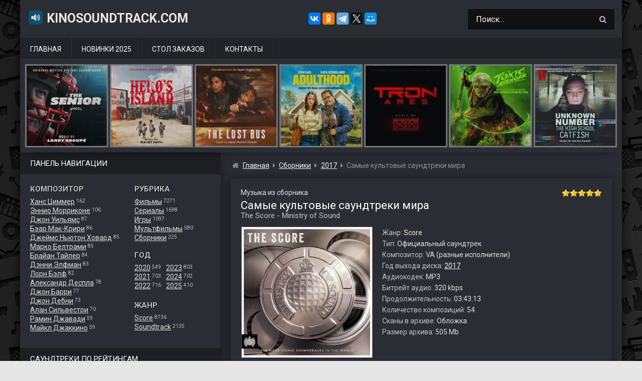

--- FILE ---
content_type: text/html; charset=UTF-8
request_url: https://www.kinosoundtrack.com/ost/the-score-ministry-of-sound/
body_size: 16554
content:
<!DOCTYPE html>
<html lang="ru">
<head>
<meta name="viewport" content="width=device-width, initial-scale=1.0">
<meta charset="UTF-8">
<meta name='robots' content='max-image-preview:large' />
<script id="wpp-js" src="https://www.kinosoundtrack.com/wp-content/plugins/wordpress-popular-posts/assets/js/wpp.min.js" data-sampling="0" data-sampling-rate="100" data-api-url="https://www.kinosoundtrack.com/wp-json/wordpress-popular-posts" data-post-id="6465" data-token="aedf8dfe32" data-lang="0" data-debug="0"></script>
<title>Музыка из сборника &#171;Самые культовые саундтреки мира&#187; скачать бесплатно</title>
<meta name="description" content="Скачайте бесплатно музыку (саундтрек) из сборника &#171;Самые культовые саундтреки мира / The Score &#8212; Ministry of Sound (2017)&#187; в формате MP3 (320 kbps, 505 Mb) с Яндекс.Диска." />

<meta property="og:site_name" content="KinoSoundtrack.com" />
<meta property="og:title" content="Музыка (саундтрек) из сборника &#171;Самые культовые саундтреки мира&#187; скачать бесплатно" />
<meta property="og:description" content="Скачайте бесплатно музыку (саундтрек) из сборника &#171;Самые культовые саундтреки мира / The Score &#8212; Ministry of Sound (2017)&#187; в формате MP3 (320 kbps, 505 Mb) с Яндекс.Диска." />
<meta property="og:type" content="article" />
<meta property="og:url" content="https://www.kinosoundtrack.com/ost/the-score-ministry-of-sound/" />
<meta property="og:image" content="https://www.kinosoundtrack.com/wp-content/uploads/2017/12/cover-39.jpg" />

<link rel='stylesheet' id='classic-theme-styles-css' href='https://www.kinosoundtrack.com/wp-includes/css/classic-themes.min.css?ver=1' media='all' />
<style id='global-styles-inline-css'>
body{--wp--preset--color--black: #000000;--wp--preset--color--cyan-bluish-gray: #abb8c3;--wp--preset--color--white: #ffffff;--wp--preset--color--pale-pink: #f78da7;--wp--preset--color--vivid-red: #cf2e2e;--wp--preset--color--luminous-vivid-orange: #ff6900;--wp--preset--color--luminous-vivid-amber: #fcb900;--wp--preset--color--light-green-cyan: #7bdcb5;--wp--preset--color--vivid-green-cyan: #00d084;--wp--preset--color--pale-cyan-blue: #8ed1fc;--wp--preset--color--vivid-cyan-blue: #0693e3;--wp--preset--color--vivid-purple: #9b51e0;--wp--preset--gradient--vivid-cyan-blue-to-vivid-purple: linear-gradient(135deg,rgba(6,147,227,1) 0%,rgb(155,81,224) 100%);--wp--preset--gradient--light-green-cyan-to-vivid-green-cyan: linear-gradient(135deg,rgb(122,220,180) 0%,rgb(0,208,130) 100%);--wp--preset--gradient--luminous-vivid-amber-to-luminous-vivid-orange: linear-gradient(135deg,rgba(252,185,0,1) 0%,rgba(255,105,0,1) 100%);--wp--preset--gradient--luminous-vivid-orange-to-vivid-red: linear-gradient(135deg,rgba(255,105,0,1) 0%,rgb(207,46,46) 100%);--wp--preset--gradient--very-light-gray-to-cyan-bluish-gray: linear-gradient(135deg,rgb(238,238,238) 0%,rgb(169,184,195) 100%);--wp--preset--gradient--cool-to-warm-spectrum: linear-gradient(135deg,rgb(74,234,220) 0%,rgb(151,120,209) 20%,rgb(207,42,186) 40%,rgb(238,44,130) 60%,rgb(251,105,98) 80%,rgb(254,248,76) 100%);--wp--preset--gradient--blush-light-purple: linear-gradient(135deg,rgb(255,206,236) 0%,rgb(152,150,240) 100%);--wp--preset--gradient--blush-bordeaux: linear-gradient(135deg,rgb(254,205,165) 0%,rgb(254,45,45) 50%,rgb(107,0,62) 100%);--wp--preset--gradient--luminous-dusk: linear-gradient(135deg,rgb(255,203,112) 0%,rgb(199,81,192) 50%,rgb(65,88,208) 100%);--wp--preset--gradient--pale-ocean: linear-gradient(135deg,rgb(255,245,203) 0%,rgb(182,227,212) 50%,rgb(51,167,181) 100%);--wp--preset--gradient--electric-grass: linear-gradient(135deg,rgb(202,248,128) 0%,rgb(113,206,126) 100%);--wp--preset--gradient--midnight: linear-gradient(135deg,rgb(2,3,129) 0%,rgb(40,116,252) 100%);--wp--preset--duotone--dark-grayscale: url('#wp-duotone-dark-grayscale');--wp--preset--duotone--grayscale: url('#wp-duotone-grayscale');--wp--preset--duotone--purple-yellow: url('#wp-duotone-purple-yellow');--wp--preset--duotone--blue-red: url('#wp-duotone-blue-red');--wp--preset--duotone--midnight: url('#wp-duotone-midnight');--wp--preset--duotone--magenta-yellow: url('#wp-duotone-magenta-yellow');--wp--preset--duotone--purple-green: url('#wp-duotone-purple-green');--wp--preset--duotone--blue-orange: url('#wp-duotone-blue-orange');--wp--preset--font-size--small: 13px;--wp--preset--font-size--medium: 20px;--wp--preset--font-size--large: 36px;--wp--preset--font-size--x-large: 42px;--wp--preset--spacing--20: 0.44rem;--wp--preset--spacing--30: 0.67rem;--wp--preset--spacing--40: 1rem;--wp--preset--spacing--50: 1.5rem;--wp--preset--spacing--60: 2.25rem;--wp--preset--spacing--70: 3.38rem;--wp--preset--spacing--80: 5.06rem;}:where(.is-layout-flex){gap: 0.5em;}body .is-layout-flow > .alignleft{float: left;margin-inline-start: 0;margin-inline-end: 2em;}body .is-layout-flow > .alignright{float: right;margin-inline-start: 2em;margin-inline-end: 0;}body .is-layout-flow > .aligncenter{margin-left: auto !important;margin-right: auto !important;}body .is-layout-constrained > .alignleft{float: left;margin-inline-start: 0;margin-inline-end: 2em;}body .is-layout-constrained > .alignright{float: right;margin-inline-start: 2em;margin-inline-end: 0;}body .is-layout-constrained > .aligncenter{margin-left: auto !important;margin-right: auto !important;}body .is-layout-constrained > :where(:not(.alignleft):not(.alignright):not(.alignfull)){max-width: var(--wp--style--global--content-size);margin-left: auto !important;margin-right: auto !important;}body .is-layout-constrained > .alignwide{max-width: var(--wp--style--global--wide-size);}body .is-layout-flex{display: flex;}body .is-layout-flex{flex-wrap: wrap;align-items: center;}body .is-layout-flex > *{margin: 0;}:where(.wp-block-columns.is-layout-flex){gap: 2em;}.has-black-color{color: var(--wp--preset--color--black) !important;}.has-cyan-bluish-gray-color{color: var(--wp--preset--color--cyan-bluish-gray) !important;}.has-white-color{color: var(--wp--preset--color--white) !important;}.has-pale-pink-color{color: var(--wp--preset--color--pale-pink) !important;}.has-vivid-red-color{color: var(--wp--preset--color--vivid-red) !important;}.has-luminous-vivid-orange-color{color: var(--wp--preset--color--luminous-vivid-orange) !important;}.has-luminous-vivid-amber-color{color: var(--wp--preset--color--luminous-vivid-amber) !important;}.has-light-green-cyan-color{color: var(--wp--preset--color--light-green-cyan) !important;}.has-vivid-green-cyan-color{color: var(--wp--preset--color--vivid-green-cyan) !important;}.has-pale-cyan-blue-color{color: var(--wp--preset--color--pale-cyan-blue) !important;}.has-vivid-cyan-blue-color{color: var(--wp--preset--color--vivid-cyan-blue) !important;}.has-vivid-purple-color{color: var(--wp--preset--color--vivid-purple) !important;}.has-black-background-color{background-color: var(--wp--preset--color--black) !important;}.has-cyan-bluish-gray-background-color{background-color: var(--wp--preset--color--cyan-bluish-gray) !important;}.has-white-background-color{background-color: var(--wp--preset--color--white) !important;}.has-pale-pink-background-color{background-color: var(--wp--preset--color--pale-pink) !important;}.has-vivid-red-background-color{background-color: var(--wp--preset--color--vivid-red) !important;}.has-luminous-vivid-orange-background-color{background-color: var(--wp--preset--color--luminous-vivid-orange) !important;}.has-luminous-vivid-amber-background-color{background-color: var(--wp--preset--color--luminous-vivid-amber) !important;}.has-light-green-cyan-background-color{background-color: var(--wp--preset--color--light-green-cyan) !important;}.has-vivid-green-cyan-background-color{background-color: var(--wp--preset--color--vivid-green-cyan) !important;}.has-pale-cyan-blue-background-color{background-color: var(--wp--preset--color--pale-cyan-blue) !important;}.has-vivid-cyan-blue-background-color{background-color: var(--wp--preset--color--vivid-cyan-blue) !important;}.has-vivid-purple-background-color{background-color: var(--wp--preset--color--vivid-purple) !important;}.has-black-border-color{border-color: var(--wp--preset--color--black) !important;}.has-cyan-bluish-gray-border-color{border-color: var(--wp--preset--color--cyan-bluish-gray) !important;}.has-white-border-color{border-color: var(--wp--preset--color--white) !important;}.has-pale-pink-border-color{border-color: var(--wp--preset--color--pale-pink) !important;}.has-vivid-red-border-color{border-color: var(--wp--preset--color--vivid-red) !important;}.has-luminous-vivid-orange-border-color{border-color: var(--wp--preset--color--luminous-vivid-orange) !important;}.has-luminous-vivid-amber-border-color{border-color: var(--wp--preset--color--luminous-vivid-amber) !important;}.has-light-green-cyan-border-color{border-color: var(--wp--preset--color--light-green-cyan) !important;}.has-vivid-green-cyan-border-color{border-color: var(--wp--preset--color--vivid-green-cyan) !important;}.has-pale-cyan-blue-border-color{border-color: var(--wp--preset--color--pale-cyan-blue) !important;}.has-vivid-cyan-blue-border-color{border-color: var(--wp--preset--color--vivid-cyan-blue) !important;}.has-vivid-purple-border-color{border-color: var(--wp--preset--color--vivid-purple) !important;}.has-vivid-cyan-blue-to-vivid-purple-gradient-background{background: var(--wp--preset--gradient--vivid-cyan-blue-to-vivid-purple) !important;}.has-light-green-cyan-to-vivid-green-cyan-gradient-background{background: var(--wp--preset--gradient--light-green-cyan-to-vivid-green-cyan) !important;}.has-luminous-vivid-amber-to-luminous-vivid-orange-gradient-background{background: var(--wp--preset--gradient--luminous-vivid-amber-to-luminous-vivid-orange) !important;}.has-luminous-vivid-orange-to-vivid-red-gradient-background{background: var(--wp--preset--gradient--luminous-vivid-orange-to-vivid-red) !important;}.has-very-light-gray-to-cyan-bluish-gray-gradient-background{background: var(--wp--preset--gradient--very-light-gray-to-cyan-bluish-gray) !important;}.has-cool-to-warm-spectrum-gradient-background{background: var(--wp--preset--gradient--cool-to-warm-spectrum) !important;}.has-blush-light-purple-gradient-background{background: var(--wp--preset--gradient--blush-light-purple) !important;}.has-blush-bordeaux-gradient-background{background: var(--wp--preset--gradient--blush-bordeaux) !important;}.has-luminous-dusk-gradient-background{background: var(--wp--preset--gradient--luminous-dusk) !important;}.has-pale-ocean-gradient-background{background: var(--wp--preset--gradient--pale-ocean) !important;}.has-electric-grass-gradient-background{background: var(--wp--preset--gradient--electric-grass) !important;}.has-midnight-gradient-background{background: var(--wp--preset--gradient--midnight) !important;}.has-small-font-size{font-size: var(--wp--preset--font-size--small) !important;}.has-medium-font-size{font-size: var(--wp--preset--font-size--medium) !important;}.has-large-font-size{font-size: var(--wp--preset--font-size--large) !important;}.has-x-large-font-size{font-size: var(--wp--preset--font-size--x-large) !important;}
.wp-block-navigation a:where(:not(.wp-element-button)){color: inherit;}
:where(.wp-block-columns.is-layout-flex){gap: 2em;}
.wp-block-pullquote{font-size: 1.5em;line-height: 1.6;}
</style>
<link rel='stylesheet' id='stcr-style-css' href='https://www.kinosoundtrack.com/wp-content/plugins/subscribe-to-comments-reloaded/includes/css/stcr-style.css' media='all' />
<link rel='stylesheet' id='ost-google-fonts-css' href='https://fonts.googleapis.com/css?family=Roboto%3A400%2C700&#038;subset=cyrillic' media='all' />
<link rel='stylesheet' id='ost-chota-css' href='https://www.kinosoundtrack.com/wp-content/themes/ost2/assets/chota.min.css?ver=1577540883' media='all' />
<link rel='stylesheet' id='ost-theme-css' href='https://www.kinosoundtrack.com/wp-content/themes/ost2/assets/style.css?ver=1752225674' media='all' />
<script src='https://www.kinosoundtrack.com/wp-includes/js/jquery/jquery.min.js?ver=3.6.1' id='jquery-core-js'></script>
<script src='https://www.kinosoundtrack.com/wp-content/themes/ost2/assets/scripts.js?ver=1563910551' id='ost-scripts-js'></script>
<script async src='//yastatic.net/share2/share.js' id='yshare-js'></script>
<link rel="canonical" href="https://www.kinosoundtrack.com/ost/the-score-ministry-of-sound/" />
            <style id="wpp-loading-animation-styles">@-webkit-keyframes bgslide{from{background-position-x:0}to{background-position-x:-200%}}@keyframes bgslide{from{background-position-x:0}to{background-position-x:-200%}}.wpp-widget-block-placeholder,.wpp-shortcode-placeholder{margin:0 auto;width:60px;height:3px;background:#dd3737;background:linear-gradient(90deg,#dd3737 0%,#571313 10%,#dd3737 100%);background-size:200% auto;border-radius:3px;-webkit-animation:bgslide 1s infinite linear;animation:bgslide 1s infinite linear}</style>
            <link rel="icon" href="https://www.kinosoundtrack.com/wp-content/uploads/2017/04/icon.png" sizes="32x32" />
<link rel="icon" href="https://www.kinosoundtrack.com/wp-content/uploads/2017/04/icon.png" sizes="192x192" />
<link rel="apple-touch-icon" href="https://www.kinosoundtrack.com/wp-content/uploads/2017/04/icon.png" />
<meta name="msapplication-TileImage" content="https://www.kinosoundtrack.com/wp-content/uploads/2017/04/icon.png" />
</head>

<body class="ost-template-default single single-ost postid-6465 slug-the-score-ministry-of-sound">

<!-- container -->
<div class="container">

    <!-- header -->
    <header id="header">
    <div class="row">
    
        <!-- togglebutton -->
        <div class="mmenu is-vertical-align">
        <a class="toggle"><span>&nbsp;</span></a>
        </div>
        <!-- /togglebutton -->
    
        <!-- logo -->
                    <div id="site_title" class="col col-lg-6 col-md-10 is-vertical-align"><a href="https://www.kinosoundtrack.com"><img src="https://www.kinosoundtrack.com/wp-content/themes/ost2/assets/img/music.png" alt="" />KinoSoundtrack.com</a>
                        </div>
          
        <!-- /logo -->

        <!-- yashare -->
        <div class="ya-share2 col is-lg-hide is-center is-vertical-align" style="margin-right:40px;" data-curtain data-services="vkontakte,facebook,odnoklassniki,telegram,twitter,moimir" data-url="https://www.kinosoundtrack.com" data-image="https://www.kinosoundtrack.com/wp-content/uploads/2017/04/soundtrack.jpg" data-title="Саундтреки из фильмов, сериалов, мультфильмов и игр." data-description="Крупнейший в рунете сайт с архивом музыки (саундтреков) из фильмов, мультфильмов, сериалов и игр. Заходите и скачивайте по прямым ссылкам с Яндекс.Диска или Облака Mail.ru."></div>
        <!-- /yashare -->

        <!-- search -->
        <div id="mysearchform" class="col-3 col-lg-5 col-md-12">
            
<form role="search" method="get" class="search-form" action="https://www.kinosoundtrack.com/">
    <input type="search" class="search-field" value="Поиск..." name="s" onfocus="if (this.value == 'Поиск...') {this.value = '';}" onblur="if (this.value == '') {this.value = 'Поиск...';}" />
    <button type="submit" id="search-button" class="button icon-only">
        <i class="icon-search"></i> 
    </button>
</form>        </div>
        <!-- /search -->
        
    </div>
    </header>
    <!-- /header -->

    <!-- nav main -->
    <nav id="main-menu" class="nav">
        <ul><li id="menu-item-275"><a href="https://www.kinosoundtrack.com">Главная</a></li>
<li id="menu-item-140"><a href="https://www.kinosoundtrack.com/god/2025/">Новинки 2025</a></li>
<li id="menu-item-5"><a href="https://www.kinosoundtrack.com/order/">Стол заказов</a></li>
<li id="menu-item-113"><a href="https://www.kinosoundtrack.com/contacts/">Контакты</a></li>
</ul>    </nav>
    <!-- /nav main -->

    <!-- carousel -->
    <div id="carousel">
    <div class="owl-carousel">    
    <div class="carousel-image"><a href="https://www.kinosoundtrack.com/ost/a-big-bold-beautiful-journey/"><figure><img alt="Маленькая обложка к диску с музыкой из фильма &#171;Большое смелое красивое путешествие&#187;" src="https://www.kinosoundtrack.com/wp-content/uploads/2025/09/cover-163-160x160.jpg" /><figcaption class="obtitle">Большое смелое красивое путешествие</figcaption></figure></a></div><div class="carousel-image"><a href="https://www.kinosoundtrack.com/ost/swiped/"><figure><img alt="Маленькая обложка к диску с музыкой из фильма &#171;Свайпнуть&#187;" src="https://www.kinosoundtrack.com/wp-content/uploads/2025/09/cover-148-160x160.jpg" /><figcaption class="obtitle">Свайпнуть</figcaption></figure></a></div><div class="carousel-image"><a href="https://www.kinosoundtrack.com/ost/the-senior/"><figure><img alt="Маленькая обложка к диску с музыкой из фильма &#171;Возрастной игрок&#187;" src="https://www.kinosoundtrack.com/wp-content/uploads/2025/09/cover-147-160x160.jpg" /><figcaption class="obtitle">Возрастной игрок</figcaption></figure></a></div><div class="carousel-image"><a href="https://www.kinosoundtrack.com/ost/heros-island/"><figure><img alt="Маленькая обложка к диску с музыкой из фильма &#171;Остров героя&#187;" src="https://www.kinosoundtrack.com/wp-content/uploads/2025/09/cover-144-160x160.jpg" /><figcaption class="obtitle">Остров героя</figcaption></figure></a></div><div class="carousel-image"><a href="https://www.kinosoundtrack.com/ost/the-lost-bus/"><figure><img alt="Маленькая обложка к диску с музыкой из фильма &#171;Школьный автобус&#187;" src="https://www.kinosoundtrack.com/wp-content/uploads/2025/09/cover-131-160x160.jpg" /><figcaption class="obtitle">Школьный автобус</figcaption></figure></a></div><div class="carousel-image"><a href="https://www.kinosoundtrack.com/ost/adulthood/"><figure><img alt="Маленькая обложка к диску с музыкой из фильма &#171;Дело семейное&#187;" src="https://www.kinosoundtrack.com/wp-content/uploads/2025/09/cover-120-160x160.jpg" /><figcaption class="obtitle">Дело семейное</figcaption></figure></a></div><div class="carousel-image"><a href="https://www.kinosoundtrack.com/ost/tron-ares/"><figure><img alt="Маленькая обложка к диску с музыкой из фильма &#171;Трон: Арес&#187;" src="https://www.kinosoundtrack.com/wp-content/uploads/2025/09/cover-119-160x160.jpg" /><figcaption class="obtitle">Трон: Арес</figcaption></figure></a></div><div class="carousel-image"><a href="https://www.kinosoundtrack.com/ost/the-toxic-avenger/"><figure><img alt="Маленькая обложка к диску с музыкой из фильма &#171;Токсичный мститель&#187;" src="https://www.kinosoundtrack.com/wp-content/uploads/2025/09/cover-105-160x160.jpg" /><figcaption class="obtitle">Токсичный мститель</figcaption></figure></a></div><div class="carousel-image"><a href="https://www.kinosoundtrack.com/ost/unknown-number-the-high-school-catfish/"><figure><img alt="Маленькая обложка к диску с музыкой из фильма &#171;Неизвестный номер: Школьное мошенничество&#187;" src="https://www.kinosoundtrack.com/wp-content/uploads/2025/09/cover-96-160x160.jpg" /><figcaption class="obtitle">Неизвестный номер: Школьное мошенничество</figcaption></figure></a></div><div class="carousel-image"><a href="https://www.kinosoundtrack.com/ost/the-last-dive/"><figure><img alt="Маленькая обложка к диску с музыкой из фильма &#171;Последнее погружение&#187;" src="https://www.kinosoundtrack.com/wp-content/uploads/2025/09/cover-93-160x160.jpg" /><figcaption class="obtitle">Последнее погружение</figcaption></figure></a></div><div class="carousel-image"><a href="https://www.kinosoundtrack.com/ost/le-routard/"><figure><img alt="Маленькая обложка к диску с музыкой из фильма &#171;Поехавший&#187;" src="https://www.kinosoundtrack.com/wp-content/uploads/2025/09/cover-80-160x160.jpg" /><figcaption class="obtitle">Поехавший</figcaption></figure></a></div><div class="carousel-image"><a href="https://www.kinosoundtrack.com/ost/fils-de/"><figure><img alt="Маленькая обложка к диску с музыкой из фильма &#171;Сын&#187;" src="https://www.kinosoundtrack.com/wp-content/uploads/2025/09/cover-68-160x160.jpg" /><figcaption class="obtitle">Сын</figcaption></figure></a></div><div class="carousel-image"><a href="https://www.kinosoundtrack.com/ost/caught-stealing/"><figure><img alt="Маленькая обложка к диску с музыкой из фильма &#171;Пойман с поличным&#187;" src="https://www.kinosoundtrack.com/wp-content/uploads/2025/09/cover-62-160x160.jpg" /><figcaption class="obtitle">Пойман с поличным</figcaption></figure></a></div><div class="carousel-image"><a href="https://www.kinosoundtrack.com/ost/the-wrong-paris/"><figure><img alt="Маленькая обложка к диску с музыкой из фильма &#171;Не тот Париж&#187;" src="https://www.kinosoundtrack.com/wp-content/uploads/2025/09/cover-56-160x160.jpg" /><figcaption class="obtitle">Не тот Париж</figcaption></figure></a></div><div class="carousel-image"><a href="https://www.kinosoundtrack.com/ost/downton-abbey-the-grand-finale/"><figure><img alt="Маленькая обложка к диску с музыкой из фильма &#171;Аббатство Даунтон 3&#187;" src="https://www.kinosoundtrack.com/wp-content/uploads/2025/09/cover-39-160x160.jpg" /><figcaption class="obtitle">Аббатство Даунтон 3</figcaption></figure></a></div><div class="carousel-image"><a href="https://www.kinosoundtrack.com/ost/rapaces/"><figure><img alt="Маленькая обложка к диску с музыкой из фильма &#171;Стервятники&#187;" src="https://www.kinosoundtrack.com/wp-content/uploads/2025/09/cover-38-160x160.jpg" /><figcaption class="obtitle">Стервятники</figcaption></figure></a></div><div class="carousel-image"><a href="https://www.kinosoundtrack.com/ost/exit-8/"><figure><img alt="Маленькая обложка к диску с музыкой из фильма &#171;Выход 8&#187;" src="https://www.kinosoundtrack.com/wp-content/uploads/2025/09/cover-28-160x160.jpg" /><figcaption class="obtitle">Выход 8</figcaption></figure></a></div><div class="carousel-image"><a href="https://www.kinosoundtrack.com/ost/the-long-walk/"><figure><img alt="Маленькая обложка к диску с музыкой из фильма &#171;Долгая прогулка&#187;" src="https://www.kinosoundtrack.com/wp-content/uploads/2025/09/cover-26-160x160.jpg" /><figcaption class="obtitle">Долгая прогулка</figcaption></figure></a></div><div class="carousel-image"><a href="https://www.kinosoundtrack.com/ost/the-threesome/"><figure><img alt="Маленькая обложка к диску с музыкой из фильма &#171;Третья лишняя&#187;" src="https://www.kinosoundtrack.com/wp-content/uploads/2025/09/cover-11-160x160.jpg" /><figcaption class="obtitle">Третья лишняя</figcaption></figure></a></div><div class="carousel-image"><a href="https://www.kinosoundtrack.com/ost/americana/"><figure><img alt="Маленькая обложка к диску с музыкой из фильма &#171;Государственный гимн&#187;" src="https://www.kinosoundtrack.com/wp-content/uploads/2025/09/cover-4-160x160.jpg" /><figcaption class="obtitle">Государственный гимн</figcaption></figure></a></div><div class="carousel-image"><a href="https://www.kinosoundtrack.com/ost/signs-of-life/"><figure><img alt="Маленькая обложка к диску с музыкой из фильма &#171;Признаки жизни&#187;" src="https://www.kinosoundtrack.com/wp-content/uploads/2025/09/cover-3-160x160.jpg" /><figcaption class="obtitle">Признаки жизни</figcaption></figure></a></div><div class="carousel-image"><a href="https://www.kinosoundtrack.com/ost/the-cut/"><figure><img alt="Маленькая обложка к диску с музыкой из фильма &#171;Вес победы&#187;" src="https://www.kinosoundtrack.com/wp-content/uploads/2025/09/cover-160x160.jpg" /><figcaption class="obtitle">Вес победы</figcaption></figure></a></div><div class="carousel-image"><a href="https://www.kinosoundtrack.com/ost/la-ola/"><figure><img alt="Маленькая обложка к диску с музыкой из фильма &#171;Волна&#187;" src="https://www.kinosoundtrack.com/wp-content/uploads/2025/08/cover-236-160x160.jpg" /><figcaption class="obtitle">Волна</figcaption></figure></a></div><div class="carousel-image"><a href="https://www.kinosoundtrack.com/ost/the-conjuring-last-rites/"><figure><img alt="Маленькая обложка к диску с музыкой из фильма &#171;Заклятие 4: Последний обряд&#187;" src="https://www.kinosoundtrack.com/wp-content/uploads/2025/08/cover-235-160x160.jpg" /><figcaption class="obtitle">Заклятие 4: Последний обряд</figcaption></figure></a></div>    </div>
    </div>
    <!-- /carousel -->

<!-- wrapper -->
<div id="wrapper" class="row">
<!-- sidebar -->
<aside id="sidebar" class="col-4 col-lg-3" role="complementary">

    <div class="widgettitle">Панель навигации</div>
    
    <!-- panel -->
    <section id="panel">
 
        <!-- leftblock -->
        <div class="leftblock">
        <div class="heder2">Композитор</div>
        <a href='https://www.kinosoundtrack.com/composer/hans-zimmer/'>Ханс Циммер</a> <span class='skobka'>162</span><br /><a href='https://www.kinosoundtrack.com/composer/ennio-morricone/'>Эннио Морриконе</a> <span class='skobka'>106</span><br /><a href='https://www.kinosoundtrack.com/composer/john-williams/'>Джон Уильямс</a> <span class='skobka'>87</span><br /><a href='https://www.kinosoundtrack.com/composer/bear-mccreary/'>Бэар Мак-Крири</a> <span class='skobka'>86</span><br /><a href='https://www.kinosoundtrack.com/composer/james-newton-howard/'>Джеймс Ньютон Ховард</a> <span class='skobka'>85</span><br /><a href='https://www.kinosoundtrack.com/composer/marco-beltrami/'>Марко Белтрами</a> <span class='skobka'>85</span><br /><a href='https://www.kinosoundtrack.com/composer/brian-tyler/'>Брайан Тайлер</a> <span class='skobka'>84</span><br /><a href='https://www.kinosoundtrack.com/composer/danny-elfman/'>Дэнни Элфман</a> <span class='skobka'>83</span><br /><a href='https://www.kinosoundtrack.com/composer/lorne-balfe/'>Лорн Бэлф</a> <span class='skobka'>82</span><br /><a href='https://www.kinosoundtrack.com/composer/alexandre-desplat/'>Александр Деспла</a> <span class='skobka'>78</span><br /><a href='https://www.kinosoundtrack.com/composer/john-barry/'>Джон Барри</a> <span class='skobka'>77</span><br /><a href='https://www.kinosoundtrack.com/composer/john-debney/'>Джон Дебни</a> <span class='skobka'>73</span><br /><a href='https://www.kinosoundtrack.com/composer/alan-silvestri/'>Алан Сильвестри</a> <span class='skobka'>70</span><br /><a href='https://www.kinosoundtrack.com/composer/ramin-djawadi/'>Рамин Джавади</a> <span class='skobka'>59</span><br /><a href='https://www.kinosoundtrack.com/composer/michael-giacchino/'>Майкл Джаккино</a> <span class='skobka'>59</span><br />
        </div>
        <!-- /leftblock -->
    
        <!-- rightblock -->
        <div class="rightblock">
        
        <div class="heder2">Рубрика</div>
        <a href='https://www.kinosoundtrack.com/scat/movies/'>Фильмы</a> <span class='skobka'>7271</span><br /><a href='https://www.kinosoundtrack.com/scat/tvserials/'>Сериалы</a> <span class='skobka'>1698</span><br /><a href='https://www.kinosoundtrack.com/scat/games/'>Игры</a> <span class='skobka'>1097</span><br /><a href='https://www.kinosoundtrack.com/scat/mults/'>Мультфильмы</a> <span class='skobka'>580</span><br /><a href='https://www.kinosoundtrack.com/scat/sborniki/'>Сборники</a> <span class='skobka'>225</span><br />
        <div class="heder2" style="margin-top:17px;">Год</div>
        <div style="display: inline-block;">    
            <div style="float:left;">
                <a href='https://www.kinosoundtrack.com/god/2020/'>2020</a> <span class='skobka'>549</span><br /><a href='https://www.kinosoundtrack.com/god/2021/'>2021</a> <span class='skobka'>703</span><br /><a href='https://www.kinosoundtrack.com/god/2022/'>2022</a> <span class='skobka'>716</span><br />            </div>
            <div style="float:right;margin-left: 10px;">
            <a href='https://www.kinosoundtrack.com/god/2023/'>2023</a> <span class='skobka'>803</span><br /><a href='https://www.kinosoundtrack.com/god/2024/'>2024</a> <span class='skobka'>702</span><br /><a href='https://www.kinosoundtrack.com/god/2025/'>2025</a> <span class='skobka'>410</span><br />            </div>
        </div>    
    
        <div class="heder2" style="margin-top:17px;">Жанр</div>
        <a href='https://www.kinosoundtrack.com/genre/score/'>Score</a> <span class='skobka'>8736</span><br /><a href='https://www.kinosoundtrack.com/genre/soundtrack/'>Soundtrack</a> <span class='skobka'>2135</span><br />
        
        </div>
        <!-- /rightblock -->
    
    </section> 
    <!-- /panel -->   

<!-- sidebar widgets -->   
<section id="custom_html-3" class="widget_text widget widget_custom_html"><div class="widgettitle">Саундтреки по рейтингам</div><div class="widget-content"><div class="textwidget custom-html-widget"><div style="display:inline-block;">
	
<div class="rleft" style="float:left;width: 180px;">
<img style="width: 24px;height: 24px;vertical-align: bottom;margin-right: 6px;" alt="" src="https://www.kinosoundtrack.com/wp-content/themes/ost/images/top1.png" /><a href="https://www.kinosoundtrack.com/best-ost-imdb-250/">IMDB Top 100</a>
</div>	
	
<div class="rright" style="float:right;">
<img style="width: 24px;height: 24px;vertical-align: bottom;margin-right: 6px;" alt="" src="https://www.kinosoundtrack.com/wp-content/themes/ost/images/top2.png" /><a href="https://www.kinosoundtrack.com/best-ost-kinopoisk-250/">Kinopoisk Top 250</a>
</div>		
	
</div></div></div></section><section id="custom_html-4" class="widget_text widget widget_custom_html"><div class="widgettitle">Популярное за последнюю неделю:</div><div class="widget-content"><div class="textwidget custom-html-widget"><ul class="wpp-list"><li><a href="https://www.kinosoundtrack.com/ost/mikael-tariverdiev-muzyka-i-pesni-iz-kinofilmov/"><figure><img width="160" height="160" src="https://www.kinosoundtrack.com/wp-content/uploads/2024/07/cover-539-160x160.jpg" class="wpp-thumbnail wpp_featured_stock wp-post-image" alt="Маленькая обложка к диску с музыкой из сборника «Микаэл Таривердиев - Музыка и песни из кинофильмов»" decoding="async" loading="lazy"><figcaption>Микаэл Таривердиев - Музыка и песни из кинофильмов</figcaption></figure></a></li><li><a href="https://www.kinosoundtrack.com/ost/stranger-things-volume-2/"><figure><img width="160" height="160" src="https://www.kinosoundtrack.com/wp-content/uploads/2017/08/stranger2-160x160.jpg" class="wpp-thumbnail wpp_featured_stock wp-post-image" alt="Маленькая обложка к диску с музыкой из сериала «Очень странные дела (1 сезон, volume 2)»" decoding="async" loading="lazy"><figcaption>Очень странные дела (1 сезон, volume 2)</figcaption></figure></a></li><li><a href="https://www.kinosoundtrack.com/ost/brat-2/"><figure><img width="160" height="160" src="https://www.kinosoundtrack.com/wp-content/uploads/2017/05/2000-brat-2-160x160.jpg" class="wpp-thumbnail wpp_featured_stock wp-post-image" alt="Маленькая обложка к диску с музыкой из фильма «Брат 2»" decoding="async" loading="lazy"><figcaption>Брат 2</figcaption></figure></a></li><li><a href="https://www.kinosoundtrack.com/ost/the-hack-1-season/"><figure><img width="160" height="160" src="https://www.kinosoundtrack.com/wp-content/uploads/2025/09/cover-164-160x160.jpg" class="wpp-thumbnail wpp_featured_stock wp-post-image" alt="Маленькая обложка к диску с музыкой из сериала «Взлом (1 сезон)»" decoding="async" loading="lazy"><figcaption>Взлом (1 сезон)</figcaption></figure></a></li><li><a href="https://www.kinosoundtrack.com/ost/savage-salvation/"><figure><img width="160" height="160" src="https://www.kinosoundtrack.com/wp-content/uploads/2024/05/cover-484-160x160.jpg" class="wpp-thumbnail wpp_featured_stock wp-post-image" alt="Маленькая обложка к диску с музыкой из фильма «Гнев во спасение»" decoding="async" loading="lazy"><figcaption>Гнев во спасение</figcaption></figure></a></li><li><a href="https://www.kinosoundtrack.com/ost/metal-gear-rising-revengeance/"><figure><img width="160" height="160" src="https://www.kinosoundtrack.com/wp-content/uploads/2017/12/cover-115-160x160.jpg" class="wpp-thumbnail wpp_featured_stock wp-post-image" alt="Маленькая обложка к диску с музыкой из игры «Metal Gear Rising: Revengeance»" decoding="async" loading="lazy"><figcaption>Metal Gear Rising: Revengeance</figcaption></figure></a></li><li><a href="https://www.kinosoundtrack.com/ost/landman-1-season/"><figure><img width="160" height="160" src="https://www.kinosoundtrack.com/wp-content/uploads/2025/07/cover-301-160x160.jpg" class="wpp-thumbnail wpp_featured_stock wp-post-image" alt="Маленькая обложка к диску с музыкой из сериала «Лэндмен (1 сезон)»" decoding="async" loading="lazy"><figcaption>Лэндмен (1 сезон)</figcaption></figure></a></li><li><a href="https://www.kinosoundtrack.com/ost/a-thousand-blows-1-season/"><figure><img width="160" height="160" src="https://www.kinosoundtrack.com/wp-content/uploads/2025/07/cover-61-160x160.jpg" class="wpp-thumbnail wpp_featured_stock wp-post-image" alt="Маленькая обложка к диску с музыкой из сериала «Тысяча ударов (1 сезон)»" decoding="async" loading="lazy"><figcaption>Тысяча ударов (1 сезон)</figcaption></figure></a></li><li><a href="https://www.kinosoundtrack.com/ost/stranger-things-ost-3-season/"><figure><img width="160" height="160" src="https://www.kinosoundtrack.com/wp-content/uploads/2019/07/cover-16-160x160.jpg" class="wpp-thumbnail wpp_featured_stock wp-post-image" alt="Маленькая обложка к диску с музыкой из сериала «Очень странные дела (3 сезон)»" decoding="async" loading="lazy"><figcaption>Очень странные дела (3 сезон)</figcaption></figure></a></li><li><a href="https://www.kinosoundtrack.com/ost/brat/"><figure><img width="160" height="160" src="https://www.kinosoundtrack.com/wp-content/uploads/2017/05/brat1-160x160.jpg" class="wpp-thumbnail wpp_featured_stock wp-post-image" alt="Маленькая обложка к диску с музыкой из фильма «Брат»" decoding="async" loading="lazy"><figcaption>Брат</figcaption></figure></a></li></ul></div></div></section><!-- /sidebar widgets -->  


</aside>
<!-- /sidebar -->  
<!-- main content -->
<main role="main" id="content" class="col" itemscope itemtype="http://schema.org/MusicAlbum">


    

<div itemscope itemtype="http://schema.org/BreadcrumbList" id="breadcrumbs">
<ul>
  <li itemprop="itemListElement" itemscope itemtype="http://schema.org/ListItem">
    <i class="icon-home" style="margin-right:4px;"></i><a itemprop="item" href="https://www.kinosoundtrack.com"><span itemprop="name">Главная</span></a><meta itemprop="position" content="1" /></li><li itemprop="itemListElement" itemscope itemtype="http://schema.org/ListItem"><i class="icon-right"></i><a itemprop="item" href="https://www.kinosoundtrack.com/scat/sborniki/"><span itemprop="name">Сборники</span></a><meta itemprop="position" content="2" /></li><li itemprop="itemListElement" itemscope itemtype="http://schema.org/ListItem"><i class="icon-right"></i><a itemprop="item" href="https://www.kinosoundtrack.com/god/2017"><span itemprop="name">2017</span></a><meta itemprop="position" content="3" /></li><li class="last"><i class="icon-right"></i>Самые культовые саундтреки мира</li>  
</ul>  
</div>
<!-- article -->
<article class="ost-single">
<link href="https://www.kinosoundtrack.com/ost/the-score-ministry-of-sound/" itemprop="url" />
<meta content="54" itemprop="numTracks" />
<meta content="SoundtrackAlbum" itemprop="albumProductionType" />
<meta content="AlbumRelease" itemprop="albumReleaseType" />
<meta content="Score" itemprop="genre" />
<meta content="Самые культовые саундтреки мира (музыка из сборника)" itemprop="name" />
    <meta content="The Score - Ministry of Sound (Original Television Series Soundtrack)" itemprop="alternateName" />
  

<div class="row">      
    <div class="col col-lg col-md col-sm is-left">
        <h1 class="ost-title"><span class="hsmall">Музыка из сборника </span><span class="hbig">Самые культовые саундтреки мира</span></h1>   
    </div>
    <div class="col-2 col-lg-2 col-md-2 is-sm-hide is-right" style="height:18px;">
        <div id="post-ratings-6465" class="post-ratings"  data-nonce="eed244bdd9"><img id="rating_6465_1" src="https://www.kinosoundtrack.com/wp-content/plugins/wp-postratings/images/stars_png/rating_on.png" alt="1 звезда" title="1 звезда" onmouseover="current_rating(6465, 1, '1 звезда');" onmouseout="ratings_off(5, 0, 0);" onclick="rate_post();" onkeypress="rate_post();" style="cursor: pointer; border: 0px;" /><img id="rating_6465_2" src="https://www.kinosoundtrack.com/wp-content/plugins/wp-postratings/images/stars_png/rating_on.png" alt="2 звезды" title="2 звезды" onmouseover="current_rating(6465, 2, '2 звезды');" onmouseout="ratings_off(5, 0, 0);" onclick="rate_post();" onkeypress="rate_post();" style="cursor: pointer; border: 0px;" /><img id="rating_6465_3" src="https://www.kinosoundtrack.com/wp-content/plugins/wp-postratings/images/stars_png/rating_on.png" alt="3 звезды" title="3 звезды" onmouseover="current_rating(6465, 3, '3 звезды');" onmouseout="ratings_off(5, 0, 0);" onclick="rate_post();" onkeypress="rate_post();" style="cursor: pointer; border: 0px;" /><img id="rating_6465_4" src="https://www.kinosoundtrack.com/wp-content/plugins/wp-postratings/images/stars_png/rating_on.png" alt="4 звезды" title="4 звезды" onmouseover="current_rating(6465, 4, '4 звезды');" onmouseout="ratings_off(5, 0, 0);" onclick="rate_post();" onkeypress="rate_post();" style="cursor: pointer; border: 0px;" /><img id="rating_6465_5" src="https://www.kinosoundtrack.com/wp-content/plugins/wp-postratings/images/stars_png/rating_on.png" alt="5 звезд" title="5 звезд" onmouseover="current_rating(6465, 5, '5 звезд');" onmouseout="ratings_off(5, 0, 0);" onclick="rate_post();" onkeypress="rate_post();" style="cursor: pointer; border: 0px;" /><div style="display: none;" itemprop="aggregateRating" itemscope itemtype="https://schema.org/AggregateRating"><meta itemprop="bestRating" content="5" /><meta itemprop="worstRating" content="1" /><meta itemprop="ratingValue" content="5" /><meta itemprop="ratingCount" content="6" /></div></div>    </div>
</div> 
<div class="engname">The Score - Ministry of Sound</div>
  
      
<!-- poster and description -->      
<div class="row rminheight">

<!-- poster -->
<div class="line-height-clear">
    <figure><img itemprop="image" class="poster" src="https://www.kinosoundtrack.com/wp-content/uploads/2017/12/cover-39-260x260.jpg" alt="Обложка к диску с музыкой из сборника &#171;Самые культовые саундтреки мира&#187;" />
        <div class="tips">
           
         
                 
                 
        </div>
        <div class="cd-poster"><i class="icon-cd animate-spin"></i></div>
    </figure>
</div>
<!-- /poster -->

<!-- description -->
<div class="hleft col col-md col-sm-12">

<p class="score">Жанр: <span class="spangenre">Score</span><br />
<span class="is-sm-hide">Тип: <span class="mcolor">Официальный саундтрек</span><br /></span>
<span itemprop="byArtist" itemscope itemtype="http://schema.org/MusicGroup">
Композитор: <span itemprop="name" class="mcolor">VA (разные исполнители)</span><br /></span>



Год выхода диска: <a rel="nofollow" href="https://www.kinosoundtrack.com/god/2017/">2017</a><br />
<span>Аудиокодек: <span class="mcolor">MP3</span><br /></span>
<span>Битрейт аудио: <span class="mcolor">320 kbps</span><br /></span>
Продолжительность: <span class="mcolor">03:43:13</span><br />
Количество композиций: <span class="mcolor">54</span><br />
<span>Сканы в архиве: <span class="mcolor">Обложка</span><br /></span>
Размер архива: <span class="mcolor">505 Mb</span><br /></p>
</div>
<!-- /description -->
</div>
<!-- /poster and description -->   

 


  


<p>Ниже представлены все музыкальные композиции, которые входят в этот саундтрек. Прежде чем <strong>скачать музыку из сборника &#171;Самые культовые саундтреки мира&#187;</strong> вы можете ознакомиться с треклистом альбома, чтобы убедиться, что mp3 с необходимой вам музыкой включен в данный саундтрек. </p>

    
<h2>Треклист диска с музыкой из сборника &#171;Самые культовые саундтреки мира&#187;:</h2>
<div class="sp-wrap"><div class="sp-head">CD1 (01:20:13)</div><div class="sp-body folded"><p>
01. John Williams  London Symphony Orchestra - Main Title (From "Star Wars") (5:44)<br />
02. John Barry - The James Bond Theme (From "Dr. No") (2:53)<br />
03. John Williams  The Boston Pops Orchestra - The Raider's March (From "Raiders of the Lost Ark") (5:10)<br />
04. The City of Prague Philharmonic Orchestra  Nic Raine - Speak Softly Love (From "The Godfather") (2:46)<br />
05. Royal Philharmonic Orchestra  Nic Raine - Suite (From "Jurassic Park") (5:35)<br />
06. Hans Zimmer  Lebo M - This Land (From "The Lion King") (2:55)<br />
07. Lisa Gerrard  Gavin Greenaway  The Lyndhurst Orchestra - 7. Now We Are Free (From "Gladiator") (4:15)<br />
08. James Horner - End Credits (From "Braveheart") (7:15)<br />
09. Royal Philharmonic Orchestra - Hedwig's Theme (From "Harry Potter and the Philosopher's Stone") (5:15)<br />
10. Hans Zimmer - Drink Up Me Hearties Yo Ho (From "Pirates of the Caribbean At World's End") (4:32)<br />
11. Royal Philharmonic Orchestra  Nic Raine - Main Theme (From "Superman") (4:12)<br />
12. Danny Elfman - The Batman Theme (From "Batman") (2:38)<br />
13. Nic Raine - Back to the Future (From "Back to the Future") (3:25)<br />
14. The City of Prague Philharmonic Orchestra - Life's a Dream (From "Star Trek V The Final Frontier") (4:07)<br />
15. Nic Raine - The Fellowship (From "The Lord of the Rings") (5:52)<br />
16. The London Ensemble - Lux Aeterna (From "Requiem for a Dream") (4:00)<br />
17. The Royal Philharmonic Orchestra  Nic Raine - Time (From "Inception") (5:13)<br />
18. Brian Eno - An Ending (Ascent) [From "Traffic"] (4:26)</p>
<div class="spdiv">[свернуть]</div></div></div><div class="sp-wrap"><div class="sp-head">CD2 (01:10:10)</div><div class="sp-body folded"><p>
01. Royal Philharmonic Orchestra - Adventures On Earth (From "E.T. The Extra Terrestrial") (10:26)<br />
02. James Horner - Rose (From "Titanic") (2:52)<br />
03. Royal Philharmonic Orchestra - The Balcony Scene (From "Romeo and Juliet") (5:58)<br />
04. London Music Works - Plastic Bag Theme (From "American Beauty") (2:56)<br />
05. Vangelis - Love Theme (From "Blade Runner") (4:58)<br />
06. The City of Prague Philharmonic Orchestra - Love Theme (From "Spartacus") (2:52)<br />
07. The City of Prague Philharmonic Orchestra - As Time Goes By (From "Casablanca") (3:05)<br />
08. Janusz Olejniczak - Nocturne in C-Sharp Minor, B. 49 (From "The Pianist") (4:11)<br />
09. Ennio Morricone  Coro dell'Accademia Nazionale di Sante Cecilia  Coro giovanile dell'Accademia Nazionale di Santa Cecilia - Gabriel's Oboe (From "The Mission") (2:13)<br />
10. John Barry - Main Title (I Had A Farm In Africa) (Ftom "Out Of Africa") (3:12)<br />
11. Clint Mansell - Nina's Dream (From "Black Swan") (2:50)<br />
12. John Barr - The John Dunbar Theme (From "Dances With Wolves") (2:17)<br />
13. The City of Prague Philharmonic Orchestra - Tara's Theme (From "Gone With the Wind") (4:20)<br />
14. Trevor Jones - Main Title (From "Last Of The Mogicans") (1:45)<br />
15. The City of Prague Philharmonic Orchestra - Lara's Theme (From "Dr Zhivago") (2:55)<br />
16. James Horner - Becoming One of The People Becoming One with Neytiri (From "Avatar") (7:41)<br />
17. Dustin O'Halloran & Hauschka - Lion Theme (From" Lion") (2:00)<br />
18. Hans Zimmer - You're So Cool (From "True Romance") (3:38)</p>
<div class="spdiv">[свернуть]</div></div></div><div class="sp-wrap"><div class="sp-head">CD3 (01:12:50)</div><div class="sp-body folded"><p>
01. Ramin Djawadi - Main Title (From "Game of Thrones") (1:44)<br />
02. Moby - God Moving Over the Face of the Waters (From "Heat") (7:20)<br />
03. The City of Prague Philharmonic Orchestra - Adagio for Strings (From "Platoon") (6:44)<br />
04. Thomas Newman - Shawshank Redemption (From "The Shawshank Redemption") (4:28)<br />
05. Royal Philharmonic Orchestra - Main Theme (From "Schindler's List") (3:46)<br />
06. The City of Prague Philharmonic Orchestra  Paul Bateman - Hymn to the Fallen (From Saving Private Ryan) (6:02)<br />
07. The City of Prague Philharmonic Orchestra - Solomon (From "12 Years a Slave") (3:00)<br />
08. Alan Silvestri - I'm Forrest... Forrest Gump (From "Forrest Gump") (2:42)<br />
09. Mychael Danna  Bombay Jayashri - 9. Pi's Lullaby (From "Life of Pi") (3:42)<br />
10. Gustavo Santaolalla - The Wings (From "Brokeback Mountain") (1:53)<br />
11. Alexandre Desplat  London Symphony Orchestra - The Imitation Game (From The Imitation Game) (2:37)<br />
12. Nicholas Dodd - The Darkest Day (From "Independence Day") (4:14)<br />
13. The City of Prague Philharmonic Orchestra - Apollo 13 (From "Apollo 13") (3:04)<br />
14. London Music Works - Gravity (From "Gravity") (5:52)<br />
15. Harry Gregson-Williams - Only the Beginning of the Adventure (From "The Chronicles of Narnia: The Lion, The Witch and the Wardrobe") (5:34)<br />
16. Havok - John Ottman - Beethoven Havok (From "X-Men: Apocalypse") (2:54)<br />
17. Craig Armstrong - Ruthless Gravity (From "Layer Cake") (4:39)<br />
18. Royal Philharmonic Orchestra - Main Theme (From "Jaws") (2:33)</p>
<div class="spdiv">[свернуть]</div></div></div>
  

  

 

<h2>Скачать музыку из сборника &#171;Самые культовые саундтреки мира&#187; бесплатно</h2><div id="dlinks" class="row">
<div class="download-single is-vertical-align downicon">
<i class="icon-download"></i>
</div>
<div class="col col-lg col-md col-sm is-vertical-align ddbutton"><p>
<a class="ddownload" rel="nofollow" target="_blank" href="https://disk.yandex.ru/d/PfiBSVJp3QgGqz">Яндекс.Диск (<span style="font-size: 12px;
    font-weight: 600;">505 Mb</span>) <svg xmlns="http://www.w3.org/2000/svg" x="0px" y="0px"
width="16" height="16"
viewBox="0 0 16 16"
style=" fill:#fff;vertical-align: text-top;margin-left: 3px;"><path d="M 9 2 L 9 3 L 12.292969 3 L 6.023438 9.273438 L 6.726563 9.976563 L 13 3.707031 L 13 7 L 14 7 L 14 2 Z M 4 4 C 2.894531 4 2 4.894531 2 6 L 2 12 C 2 13.105469 2.894531 14 4 14 L 10 14 C 11.105469 14 12 13.105469 12 12 L 12 7 L 11 8 L 11 12 C 11 12.550781 10.550781 13 10 13 L 4 13 C 3.449219 13 3 12.550781 3 12 L 3 6 C 3 5.449219 3.449219 5 4 5 L 8 5 L 9 4 Z"></path></svg></a>
</p></div>
</div>

<div style="margin-top: -5px;padding: 8px 15px 8px 15px;" id="dtracklist" class="row">
<p><span style="margin-bottom: -15px;display: block;">Собираем пожертвования на работу сайта:</span><br /><iframe src="https://yoomoney.ru/quickpay/fundraise/button?billNumber=1BKSDU7LBUI.250721&" width="330" height="50" frameborder="0" allowtransparency="true" scrolling="no"></iframe></p>
</div>


<p>Если ссылка на скачивание <strong>НЕ</strong> работает, то напишите об этом в <a href="https://www.kinosoundtrack.com/ost/the-score-ministry-of-sound/#respond">комментариях</a>. Если вы не умеете скачивать файлы с файлообменников, то прочтите эту <a href="http://www.kinosoundtrack.com/help/">инструкцию</a>. Пожалуйста, выскажите свое мнение о музыке из данного сборника в <a href="https://www.kinosoundtrack.com/ost/the-score-ministry-of-sound/#respond">комментариях</a> после того, как скачаете саундтрек. Мы также будем вам признательны, если вы поделитесь ссылкой на музыку из этого сборника в социальных сетях. </p>

<!-- button and date --> 
<div class="row podpis">

<div class="col col-md is-left">
<div class="ya-share2" data-services="vkontakte,facebook,odnoklassniki,moimir,twitter"></div>
</div>

<div class="date col-4 is-sm-hide col-md-4 is-right">
<i class="icon-clock" style="margin-right: 2px;"></i> 
16 декабря, 2017
</div>

</div>
<!-- /button and date --> 

</article>
<!-- /article -->

<div class='yarpp yarpp-related yarpp-related-website yarpp-template-yarpp-template-ost'>

<!-- related -->
<div id="rel">
<div class="rel-title">Рекомендуем также эти саундтреки</div>


    <div id="rel-img-wrapper">
	
    
        <a href="https://www.kinosoundtrack.com/ost/the-best-video-game-music-volume-one/">
            <figure>
                <img class="poster-min" src="https://www.kinosoundtrack.com/wp-content/uploads/2018/08/cover-12-160x160.jpg" alt="Маленькая обложка диска c музыкой из сборника &#171;Лучшие саундтреки из игр. Сборник 1&#187;" />
            <figcaption>Лучшие саундтреки из игр. Сборник 1</figcaption>
            </figure>
        </a>    
        
    
    
        <a href="https://www.kinosoundtrack.com/ost/the-best-video-game-music-volume-two/">
            <figure>
                <img class="poster-min" src="https://www.kinosoundtrack.com/wp-content/uploads/2018/08/cover-13-160x160.jpg" alt="Маленькая обложка диска c музыкой из сборника &#171;Лучшие саундтреки из игр. Сборник 2&#187;" />
            <figcaption>Лучшие саундтреки из игр. Сборник 2</figcaption>
            </figure>
        </a>    
        
    
    
        <a href="https://www.kinosoundtrack.com/ost/the-best-video-game-music-volume-three/">
            <figure>
                <img class="poster-min" src="https://www.kinosoundtrack.com/wp-content/uploads/2019/04/cover-18-160x160.jpg" alt="Маленькая обложка диска c музыкой из сборника &#171;Лучшие саундтреки из игр. Сборник 3&#187;" />
            <figcaption>Лучшие саундтреки из игр. Сборник 3</figcaption>
            </figure>
        </a>    
        
    
    
        <a href="https://www.kinosoundtrack.com/ost/2-all-the-money-in-the-world/">
            <figure>
                <img class="poster-min" src="https://www.kinosoundtrack.com/wp-content/uploads/2017/12/cover-173-160x160.jpg" alt="Маленькая обложка диска c музыкой из фильма &#171;Все деньги мира&#187;" />
            <figcaption>Все деньги мира</figcaption>
            </figure>
        </a>    
        
    
    
        <a href="https://www.kinosoundtrack.com/ost/the-end-of-the-f___ing-world-1-season/">
            <figure>
                <img class="poster-min" src="https://www.kinosoundtrack.com/wp-content/uploads/2018/02/cover-9-160x160.jpg" alt="Маленькая обложка диска c музыкой из сериала &#171;Конец ***го мира (1 сезон)&#187;" />
            <figcaption>Конец ***го мира (1 сезон)</figcaption>
            </figure>
        </a>    
        
    

</div>
</div>
<!-- /related -->
</div>
				              


<!-- comments-area -->
<div id="comments" class="comments-area">

	    
            <p class="no-comments">Комментариев пока что нет.</p>
    
	  
</div>
<!-- /comments-area -->

<!-- comments-form -->
	<div id="respond" class="comment-respond">
		<div id="reply-title" class="comment-reply-title">Добавить комментарий <small><span  id="cancel-comment-reply-link" class="spanlink" data-href="/ost/the-score-ministry-of-sound/#respond" style="display:none;">Отменить ответ</span></small></div><form action="https://www.kinosoundtrack.com/wp-comments-post.php" method="post" id="commentform" class="comment-form" novalidate><div class="row rinput"><div class="col col-lg col-md col-sm-12" style="margin-right:7px">
                <input placeholder="&#xe816;&nbsp;&nbsp;Ваше имя *" id="author" name="author" type="text" value="" size="30" aria-required='true' required='required' /></div>
<div class="col col-lg col-md col-sm-12" style="margin-left:7px">
                <input id="email" placeholder="&#xe814;&nbsp;&nbsp;Ваш email *"name="email" type="email" value="" size="30" aria-required='true' required='required' />
                </div></div>

<p class="comment-form-comment"><textarea style="display:none;" placeholder="&#xe80f;&nbsp;&nbsp;Ваш комментарий" id="old-comment" name="comment" cols="45" rows="7"></textarea><textarea placeholder="&#xe80f;&nbsp;&nbsp;Ваш комментарий" id="comment" name="real-comment" cols="45" rows="7"  aria-required="true" required="required"></textarea></p><div class="comment-smiles"><img src="https://www.kinosoundtrack.com/wp-content/themes/ost2/assets/img/smilies/wink.png" alt=";-)"> <img src="https://www.kinosoundtrack.com/wp-content/themes/ost2/assets/img/smilies/neutral.png" alt=":|"> <img src="https://www.kinosoundtrack.com/wp-content/themes/ost2/assets/img/smilies/zip.png" alt=":zip:"> <img src="https://www.kinosoundtrack.com/wp-content/themes/ost2/assets/img/smilies/mad.png" alt=":x"> <img src="https://www.kinosoundtrack.com/wp-content/themes/ost2/assets/img/smilies/smile.png" alt=":smile:"> <img src="https://www.kinosoundtrack.com/wp-content/themes/ost2/assets/img/smilies/eek.png" alt=":shock:"> <img src="https://www.kinosoundtrack.com/wp-content/themes/ost2/assets/img/smilies/sad.png" alt=":sad:"> <img src="https://www.kinosoundtrack.com/wp-content/themes/ost2/assets/img/smilies/rolleyes.png" alt=":roll:"> <img src="https://www.kinosoundtrack.com/wp-content/themes/ost2/assets/img/smilies/razz.png" alt=":razz:"> <img src="https://www.kinosoundtrack.com/wp-content/themes/ost2/assets/img/smilies/poo.png" alt=":poo:"> <img src="https://www.kinosoundtrack.com/wp-content/themes/ost2/assets/img/smilies/surprised.png" alt=":o"> <img src="https://www.kinosoundtrack.com/wp-content/themes/ost2/assets/img/smilies/lol.png" alt=":mrgreen:"> <img src="https://www.kinosoundtrack.com/wp-content/themes/ost2/assets/img/smilies/middle.png" alt=":middle:"> <img src="https://www.kinosoundtrack.com/wp-content/themes/ost2/assets/img/smilies/idea.png" alt=":idea:"> <img src="https://www.kinosoundtrack.com/wp-content/themes/ost2/assets/img/smilies/biggrin.png" alt=":grin:"> <img src="https://www.kinosoundtrack.com/wp-content/themes/ost2/assets/img/smilies/friendship.png" alt=":friendship:"> <img src="https://www.kinosoundtrack.com/wp-content/themes/ost2/assets/img/smilies/foo.png" alt=":foo:"> <img src="https://www.kinosoundtrack.com/wp-content/themes/ost2/assets/img/smilies/down.png" alt=":down:"> <img src="https://www.kinosoundtrack.com/wp-content/themes/ost2/assets/img/smilies/cry.png" alt=":cry:"> <img src="https://www.kinosoundtrack.com/wp-content/themes/ost2/assets/img/smilies/cool.png" alt=":cool:"> <img src="https://www.kinosoundtrack.com/wp-content/themes/ost2/assets/img/smilies/baby.png" alt=":baby:"> </div><p class='comment-form-subscriptions'><label for='subscribe-reloaded'><input style='width:30px' type='checkbox' name='subscribe-reloaded' id='subscribe-reloaded' value='yes' /> Подписаться на новые комментарии по электронной почте.</label></p><p class="form-submit"><input name="submit" type="submit" id="submit" class="submit" value="Отправить комментарий" /> <input type='hidden' name='comment_post_ID' value='6465' id='comment_post_ID' />
<input type='hidden' name='comment_parent' id='comment_parent' value='0' />
</p><p style="display: none;"><input type="hidden" id="akismet_comment_nonce" name="akismet_comment_nonce" value="94df472195" /></p>	<script>
	<!--
	ref = escape( document[ 'referrer' ] );
	document.write("<input type='hidden' name='ref' value='"+ref+"'>");
	// -->
	</script>
	<p style="display: none !important;" class="akismet-fields-container" data-prefix="ak_"><label>&#916;<textarea name="ak_hp_textarea" cols="45" rows="8" maxlength="100"></textarea></label><input type="hidden" id="ak_js_1" name="ak_js" value="56"/><script>document.getElementById( "ak_js_1" ).setAttribute( "value", ( new Date() ).getTime() );</script></p></form>	</div><!-- #respond -->
	<!-- /comments-form -->
</main>
<!-- /main content -->
	
</div>
<!-- /wrapper -->

    <footer id="footer">
    
        <div class="row">
            <div class="col-3 col-lg-4 col-md-5 col-sm-7">
                <div id="footer-menu">
                <ul><li id="menu-item-12694"><a href="https://www.kinosoundtrack.com/contacts/">Контакты</a></li>
<li id="menu-item-12695"><a href="https://www.kinosoundtrack.com/map/">Карта сайта</a></li>
<li id="menu-item-12696"><a href="https://www.kinosoundtrack.com/help/">Помощь</a></li>
</ul>                </div>
            </div>    
            <div class="col-9 col-lg-8 col-md-7 col-sm-5">
                <p class="text-right" style="margin-bottom:0;">
                <span id="kolost"> 
                Всего на сайте <strong>10870 </strong>саундтреков    
                   
<!-- Yandex.Metrika counter --> <script> (function (d, w, c) { (w[c] = w[c] || []).push(function() { try { w.yaCounter44409859 = new Ya.Metrika({ id:44409859, clickmap:true, trackLinks:true, accurateTrackBounce:true, webvisor:true }); } catch(e) { } }); var n = d.getElementsByTagName("script")[0], s = d.createElement("script"), f = function () { n.parentNode.insertBefore(s, n); }; s.type = "text/javascript"; s.async = true; s.src = "https://mc.yandex.ru/metrika/watch.js"; if (w.opera == "[object Opera]") { d.addEventListener("DOMContentLoaded", f, false); } else { f(); } })(document, window, "yandex_metrika_callbacks"); </script> <noscript><div><img src="https://mc.yandex.ru/watch/44409859" style="position:absolute; left:-9999px;" alt="" /></div></noscript> <!-- /Yandex.Metrika counter -->    

<!--LiveInternet counter--><script>
new Image().src = "//counter.yadro.ru/hit?r"+
escape(document.referrer)+((typeof(screen)=="undefined")?"":
";s"+screen.width+"*"+screen.height+"*"+(screen.colorDepth?
screen.colorDepth:screen.pixelDepth))+";u"+escape(document.URL)+
";"+Math.random();</script><!--/LiveInternet-->                
                </span></p>
            </div>    
        </div>
    </footer>

<a href="#header" id="scroll-up" style="display: none;"><i class="icon-big-up"></i></a>    

<!-- nav mobile -->
<nav id="mobile-menu" class="nav">
<ul><li id="menu-item-5845"><a href="https://www.kinosoundtrack.com/">Главная</a></li>
<li id="menu-item-9586"><a href="https://www.kinosoundtrack.com/scat/movies/">Фильмы</a></li>
<li id="menu-item-9587"><a href="https://www.kinosoundtrack.com/scat/tvserials/">Сериалы</a></li>
<li id="menu-item-9588"><a href="https://www.kinosoundtrack.com/scat/games/">Игры</a></li>
<li id="menu-item-9589"><a href="https://www.kinosoundtrack.com/scat/mults/">Мультфильмы</a></li>
<li id="menu-item-9590"><a href="https://www.kinosoundtrack.com/scat/sborniki/">Сборники</a></li>
<li id="menu-item-5846"><a href="https://www.kinosoundtrack.com/god/2025/">Новинки 2025</a></li>
<li id="menu-item-5850"><a href="https://www.kinosoundtrack.com/best-ost-imdb-250/">IMDB Top 250</a></li>
<li id="menu-item-5851"><a href="https://www.kinosoundtrack.com/best-ost-kinopoisk-250/">Kinopoisk.ru Top 250</a></li>
<li id="menu-item-5847"><a href="https://www.kinosoundtrack.com/order/">Стол заказов</a></li>
<li id="menu-item-5848"><a href="https://www.kinosoundtrack.com/contacts/">Контакты</a></li>
</ul></nav>
<!-- /nav mobile -->
    
<script id='wp-postratings-js-extra'>
/* <![CDATA[ */
var ratingsL10n = {"plugin_url":"https:\/\/www.kinosoundtrack.com\/wp-content\/plugins\/wp-postratings","ajax_url":"https:\/\/www.kinosoundtrack.com\/wp-admin\/admin-ajax.php","text_wait":"\u041f\u043e\u0436\u0430\u043b\u0443\u0439\u0441\u0442\u0430, \u043d\u0435 \u0433\u043e\u043b\u043e\u0441\u0443\u0439\u0442\u0435 \u0437\u0430 \u043d\u0435\u0441\u043a\u043e\u043b\u044c\u043a\u043e \u0437\u0430\u043f\u0438\u0441\u0435\u0439 \u043e\u0434\u043d\u043e\u0432\u0440\u0435\u043c\u0435\u043d\u043d\u043e.","image":"stars_png","image_ext":"png","max":"5","show_loading":"0","show_fading":"1","custom":"0"};
var ratings_mouseover_image=new Image();ratings_mouseover_image.src="https://www.kinosoundtrack.com/wp-content/plugins/wp-postratings/images/stars_png/rating_over.png";;
/* ]]> */
</script>
<script src='https://www.kinosoundtrack.com/wp-content/plugins/wp-postratings/js/postratings-js.js?ver=1.91.1' id='wp-postratings-js'></script>
<script src='https://www.google.com/recaptcha/api.js?render=6LfDRD8rAAAAAAFQvfZpbkfkU8KpLB-DVcEJlrFN&#038;ver=3.0' id='google-recaptcha-js'></script>
<script src='https://www.kinosoundtrack.com/wp-includes/js/dist/vendor/regenerator-runtime.min.js?ver=0.13.9' id='regenerator-runtime-js'></script>
<script src='https://www.kinosoundtrack.com/wp-includes/js/dist/vendor/wp-polyfill.min.js?ver=3.15.0' id='wp-polyfill-js'></script>
<script id='wpcf7-recaptcha-js-extra'>
/* <![CDATA[ */
var wpcf7_recaptcha = {"sitekey":"6LfDRD8rAAAAAAFQvfZpbkfkU8KpLB-DVcEJlrFN","actions":{"homepage":"homepage","contactform":"contactform"}};
/* ]]> */
</script>
<script src='https://www.kinosoundtrack.com/wp-content/plugins/contact-form-7/modules/recaptcha/index.js?ver=5.7.7' id='wpcf7-recaptcha-js'></script>
<script defer src='https://www.kinosoundtrack.com/wp-content/plugins/akismet/_inc/akismet-frontend.js?ver=1762970464' id='akismet-frontend-js'></script>
<script>
jQuery(document).ready(function($) {
    var $main_nav = $('#mobile-menu');
    var $toggle = $('.toggle');

    var defaultData = {
        maxWidth: 768,
        customToggle: $toggle,
        navTitle: 'Навигация по сайту',
        levelTitles: true,
        pushContent: '.container',
        labelClose: 'Закрыть',
        labelBack: 'Назад',
        levelTitles: true,
    };
    var Nav = $main_nav.hcOffcanvasNav(defaultData);
});
jQuery(document).ready(function($){
    var owl = $('.owl-carousel');
    owl.owlCarousel({
        items:7,
        loop:true,
        autoWidth:false,
        margin:3,
        autoplay:true,
        nav:false,
        dots:false,
        autoplayHoverPause:true,
        navSpeed: 1000,
        dotsSpeed: 1000,
        autoplayTimeout: 2100,
        autoplaySpeed:  1000,
        freeDrag: false,
        mouseDrag: true,
        touchDrag: true,
        slideBy: 1,
        fallbackEasing: "linear",
        responsiveClass: true,
        responsive:{
            0:{items: 2},
            600:{items: 5},
            1000:{items: 7}
        },
    });
});
jQuery(document).ready(function($){
    $('.sview').on('click',function(e) {
        if ($(this).hasClass('dogrid')) {
            localStorage.setItem('view', 'grid');
            $('#content .ok').removeClass('list').addClass('grid').css('display', 'flex').hide().fadeIn();
            $('.dolist').removeClass('current');
            $(this).addClass('current');
        }
        else if($(this).hasClass('dolist')) {
            localStorage.setItem('view', 'list');
            $('#content .ok').removeClass('grid').addClass('list').css('display', 'block').hide().fadeIn();
            $('.dogrid').removeClass('current');
            $(this).addClass('current');
        }
    });
    $(window).resize(function() {
        var view = localStorage.getItem('view');
        var width = document.documentElement.clientWidth;
        if (width <=576 && view==null) {
            $('#select-view').removeClass('list');
            $('#select-view').addClass('grid');
            $('.dolist').removeClass('current');
            $('.dogrid').addClass('current');
        }
        if (width >576 && view==null) {
            $('#select-view').removeClass('grid');
            $('#select-view').addClass('list');
            $('.dogrid').removeClass('current');
            $('.dolist').addClass('current');
        }
        if (width <=450) {
            $('#select-view').removeClass('list');
            $('#select-view').addClass('grid');
            $('.dolist').removeClass('current');
            $('.dogrid').addClass('current');
        }
        if (width >450 && view=='list') {
           $('#select-view').addClass('list');
           $('#select-view').removeClass('grid');
           $('.dogrid').removeClass('current');
           $('.dolist').addClass('current');
        }
    })
});
jQuery(document).ready(function($){
	$('.ost-archive .post-ratings img').hover(function(){
	        var title = $(this).attr('title');
	        $(this).data('tipText', title).removeAttr('title');
	        $('<p class="tooltip"></p>')
	        .text(title)
	        .appendTo($(this).closest('.ost-archive'))
	        .fadeIn('fast');
	}, function() {
	        $(this).attr('title', $(this).data('tipText'));
	        $('.tooltip').remove();
	})
    $('.ost-archive .post-ratings img').on('touchstart',function(){
	        var title = $(this).attr('title');
	        $(this).data('tipText', title).removeAttr('title');
	        $('<p class="tooltip"></p>')
	        .text(title)
	        .appendTo($(this).closest('.ost-archive'))
	        .fadeIn('fast');
	}, function() {
	        $(this).attr('title', $(this).data('tipText'));
	        $('.tooltip').remove();
	})
});
jQuery(document).ready(function($){
	$('.ost-single .post-ratings img').hover(function(){
	        var title = $(this).attr('title');
	        $(this).data('tipText', title).removeAttr('title');
	        $('<p class="tooltip"></p>')
	        .text(title)
	        .appendTo($(this).closest('.ost-single'))
	        .fadeIn('fast');console.log(title);
	}, function() {
	        $(this).attr('title', $(this).data('tipText'));
	        $('.tooltip').remove();
	})
    $('.ost-single .post-ratings img').on('touchstart',function(){
	        var title = $(this).attr('title');
	        $(this).data('tipText', title).removeAttr('title');
	        $('<p class="tooltip"></p>')
	        .text(title)
	        .appendTo($(this).closest('.ost-single'))
	        .fadeIn('fast');
	}, function() {
	        $(this).attr('title', $(this).data('tipText'));
	        $('.tooltip').remove();
	})
});
jQuery(document).ready(function($) {
    $('.post-ratings img').click(function() {
        jQuery('.tooltip').remove();
    });
    $(document).mouseup(function(e) {
        var container = $('.tooltip');
        if (!container.is(e.target) && container.has(e.target).length === 0) {
            jQuery('.tooltip').remove();
        }
    });
})
jQuery(document).ready(function($) {
    if (('ontouchstart' in window) || window.DocumentTouch && document instanceof DocumentTouch) {
        document.body.classList.add('touch');
    } else {
        document.body.classList.add('no-touch');
   
        $('.ya-tip').hover(function() {
            $('.ya-hidden', this).show('fast');
        },
        function() {
            $('.ya-hidden', this).hide();
        });
        $('.oscar-tip').hover(function() {
            $('.oscar-hidden', this).show('fast');
        },
        function() {
            $('.oscar-hidden', this).hide();
        });
        $('.award-tip').hover(function() {
            $('.award-hidden', this).show('fast');
        },
        function() {
            $('.award-hidden', this).hide();
        });
        $('.pop-tip').hover(function() {
            $('.pop-hidden', this).show('fast');
        },
        function() {
            $('.pop-hidden', this).hide();
        });
    }
})
jQuery(document).ready(function($) {
   $("#scroll-up").hide();
   if ($(this).scrollTop() > 500) {
       $('#scroll-up').fadeIn();
   }
   $(function () {
      $(window).scroll(function () {
         if ($(this).scrollTop() > 500) {
            $('#scroll-up').fadeIn();
         } else {
            $('#scroll-up').fadeOut();
         }
      });
      $('#scroll-up').click(function () {
         $('body,html').animate({
            scrollTop: 0
         }, 1200);
         return false;
      });
   });
})
jQuery(document).ready(function($) {
	$('.sp-body.folded').hide();
	$('.sp-head').on('click', function(event){
    $this = $(this);
		if($this.hasClass('unfolded')) {
			$this.removeClass('unfolded');
			$this.next().slideUp('fast');
			$this.next().addClass('folded');
		} else {
			$this.addClass('unfolded');
			$this.next().slideDown('fast');
			$this.next().removeClass('folded');
		}
	});
	$('.spdiv').on('click', function(event){
	$this = $(this).closest('div.sp-body').prev();
		if($this.hasClass('unfolded')) {
			$this.removeClass('unfolded');
			$this.next().slideUp('fast');
			$this.next().addClass('folded');
		} 
	});
});
function openTab(TabName) {
    var i;
    var x = document.getElementsByClassName('tab');
    for (i = 0; i < x.length; i++) {
        x[i].style.display = 'none';  
    }
    document.getElementById(TabName).style.display = 'block';  
    localStorage.setItem('tab', TabName);
}
jQuery(document).ready(function($) {
    $('.tab-button').click(function(){
        $('.tab-button').removeClass('current');
        $(this).addClass('current');
    })
});
jQuery(document).ready(function($) {
    jQuery('#main-menu .sub-menu').mouseleave(function(){
        jQuery(this).css('pointer-events', 'none');
    });
    jQuery('#main-menu .menu-item-has-children').mouseover(function(){
        jQuery('#main-menu .sub-menu').css('pointer-events', 'auto');
    });
});
jQuery(document).ready(function($) {
    $('.comment-smiles img').click(function(){
        var $this = $(this);
        $('#comment').val( $('#comment').val() + ' ' + $this.prop('alt') + ' ' );
        $('#comment').focus();
    });
});    
</script>

</div>
<!-- /container -->

</body>
</html>

--- FILE ---
content_type: text/html; charset=utf-8
request_url: https://www.google.com/recaptcha/api2/anchor?ar=1&k=6LfDRD8rAAAAAAFQvfZpbkfkU8KpLB-DVcEJlrFN&co=aHR0cHM6Ly93d3cua2lub3NvdW5kdHJhY2suY29tOjQ0Mw..&hl=en&v=PoyoqOPhxBO7pBk68S4YbpHZ&size=invisible&anchor-ms=20000&execute-ms=30000&cb=n6nyam5jcxg6
body_size: 48687
content:
<!DOCTYPE HTML><html dir="ltr" lang="en"><head><meta http-equiv="Content-Type" content="text/html; charset=UTF-8">
<meta http-equiv="X-UA-Compatible" content="IE=edge">
<title>reCAPTCHA</title>
<style type="text/css">
/* cyrillic-ext */
@font-face {
  font-family: 'Roboto';
  font-style: normal;
  font-weight: 400;
  font-stretch: 100%;
  src: url(//fonts.gstatic.com/s/roboto/v48/KFO7CnqEu92Fr1ME7kSn66aGLdTylUAMa3GUBHMdazTgWw.woff2) format('woff2');
  unicode-range: U+0460-052F, U+1C80-1C8A, U+20B4, U+2DE0-2DFF, U+A640-A69F, U+FE2E-FE2F;
}
/* cyrillic */
@font-face {
  font-family: 'Roboto';
  font-style: normal;
  font-weight: 400;
  font-stretch: 100%;
  src: url(//fonts.gstatic.com/s/roboto/v48/KFO7CnqEu92Fr1ME7kSn66aGLdTylUAMa3iUBHMdazTgWw.woff2) format('woff2');
  unicode-range: U+0301, U+0400-045F, U+0490-0491, U+04B0-04B1, U+2116;
}
/* greek-ext */
@font-face {
  font-family: 'Roboto';
  font-style: normal;
  font-weight: 400;
  font-stretch: 100%;
  src: url(//fonts.gstatic.com/s/roboto/v48/KFO7CnqEu92Fr1ME7kSn66aGLdTylUAMa3CUBHMdazTgWw.woff2) format('woff2');
  unicode-range: U+1F00-1FFF;
}
/* greek */
@font-face {
  font-family: 'Roboto';
  font-style: normal;
  font-weight: 400;
  font-stretch: 100%;
  src: url(//fonts.gstatic.com/s/roboto/v48/KFO7CnqEu92Fr1ME7kSn66aGLdTylUAMa3-UBHMdazTgWw.woff2) format('woff2');
  unicode-range: U+0370-0377, U+037A-037F, U+0384-038A, U+038C, U+038E-03A1, U+03A3-03FF;
}
/* math */
@font-face {
  font-family: 'Roboto';
  font-style: normal;
  font-weight: 400;
  font-stretch: 100%;
  src: url(//fonts.gstatic.com/s/roboto/v48/KFO7CnqEu92Fr1ME7kSn66aGLdTylUAMawCUBHMdazTgWw.woff2) format('woff2');
  unicode-range: U+0302-0303, U+0305, U+0307-0308, U+0310, U+0312, U+0315, U+031A, U+0326-0327, U+032C, U+032F-0330, U+0332-0333, U+0338, U+033A, U+0346, U+034D, U+0391-03A1, U+03A3-03A9, U+03B1-03C9, U+03D1, U+03D5-03D6, U+03F0-03F1, U+03F4-03F5, U+2016-2017, U+2034-2038, U+203C, U+2040, U+2043, U+2047, U+2050, U+2057, U+205F, U+2070-2071, U+2074-208E, U+2090-209C, U+20D0-20DC, U+20E1, U+20E5-20EF, U+2100-2112, U+2114-2115, U+2117-2121, U+2123-214F, U+2190, U+2192, U+2194-21AE, U+21B0-21E5, U+21F1-21F2, U+21F4-2211, U+2213-2214, U+2216-22FF, U+2308-230B, U+2310, U+2319, U+231C-2321, U+2336-237A, U+237C, U+2395, U+239B-23B7, U+23D0, U+23DC-23E1, U+2474-2475, U+25AF, U+25B3, U+25B7, U+25BD, U+25C1, U+25CA, U+25CC, U+25FB, U+266D-266F, U+27C0-27FF, U+2900-2AFF, U+2B0E-2B11, U+2B30-2B4C, U+2BFE, U+3030, U+FF5B, U+FF5D, U+1D400-1D7FF, U+1EE00-1EEFF;
}
/* symbols */
@font-face {
  font-family: 'Roboto';
  font-style: normal;
  font-weight: 400;
  font-stretch: 100%;
  src: url(//fonts.gstatic.com/s/roboto/v48/KFO7CnqEu92Fr1ME7kSn66aGLdTylUAMaxKUBHMdazTgWw.woff2) format('woff2');
  unicode-range: U+0001-000C, U+000E-001F, U+007F-009F, U+20DD-20E0, U+20E2-20E4, U+2150-218F, U+2190, U+2192, U+2194-2199, U+21AF, U+21E6-21F0, U+21F3, U+2218-2219, U+2299, U+22C4-22C6, U+2300-243F, U+2440-244A, U+2460-24FF, U+25A0-27BF, U+2800-28FF, U+2921-2922, U+2981, U+29BF, U+29EB, U+2B00-2BFF, U+4DC0-4DFF, U+FFF9-FFFB, U+10140-1018E, U+10190-1019C, U+101A0, U+101D0-101FD, U+102E0-102FB, U+10E60-10E7E, U+1D2C0-1D2D3, U+1D2E0-1D37F, U+1F000-1F0FF, U+1F100-1F1AD, U+1F1E6-1F1FF, U+1F30D-1F30F, U+1F315, U+1F31C, U+1F31E, U+1F320-1F32C, U+1F336, U+1F378, U+1F37D, U+1F382, U+1F393-1F39F, U+1F3A7-1F3A8, U+1F3AC-1F3AF, U+1F3C2, U+1F3C4-1F3C6, U+1F3CA-1F3CE, U+1F3D4-1F3E0, U+1F3ED, U+1F3F1-1F3F3, U+1F3F5-1F3F7, U+1F408, U+1F415, U+1F41F, U+1F426, U+1F43F, U+1F441-1F442, U+1F444, U+1F446-1F449, U+1F44C-1F44E, U+1F453, U+1F46A, U+1F47D, U+1F4A3, U+1F4B0, U+1F4B3, U+1F4B9, U+1F4BB, U+1F4BF, U+1F4C8-1F4CB, U+1F4D6, U+1F4DA, U+1F4DF, U+1F4E3-1F4E6, U+1F4EA-1F4ED, U+1F4F7, U+1F4F9-1F4FB, U+1F4FD-1F4FE, U+1F503, U+1F507-1F50B, U+1F50D, U+1F512-1F513, U+1F53E-1F54A, U+1F54F-1F5FA, U+1F610, U+1F650-1F67F, U+1F687, U+1F68D, U+1F691, U+1F694, U+1F698, U+1F6AD, U+1F6B2, U+1F6B9-1F6BA, U+1F6BC, U+1F6C6-1F6CF, U+1F6D3-1F6D7, U+1F6E0-1F6EA, U+1F6F0-1F6F3, U+1F6F7-1F6FC, U+1F700-1F7FF, U+1F800-1F80B, U+1F810-1F847, U+1F850-1F859, U+1F860-1F887, U+1F890-1F8AD, U+1F8B0-1F8BB, U+1F8C0-1F8C1, U+1F900-1F90B, U+1F93B, U+1F946, U+1F984, U+1F996, U+1F9E9, U+1FA00-1FA6F, U+1FA70-1FA7C, U+1FA80-1FA89, U+1FA8F-1FAC6, U+1FACE-1FADC, U+1FADF-1FAE9, U+1FAF0-1FAF8, U+1FB00-1FBFF;
}
/* vietnamese */
@font-face {
  font-family: 'Roboto';
  font-style: normal;
  font-weight: 400;
  font-stretch: 100%;
  src: url(//fonts.gstatic.com/s/roboto/v48/KFO7CnqEu92Fr1ME7kSn66aGLdTylUAMa3OUBHMdazTgWw.woff2) format('woff2');
  unicode-range: U+0102-0103, U+0110-0111, U+0128-0129, U+0168-0169, U+01A0-01A1, U+01AF-01B0, U+0300-0301, U+0303-0304, U+0308-0309, U+0323, U+0329, U+1EA0-1EF9, U+20AB;
}
/* latin-ext */
@font-face {
  font-family: 'Roboto';
  font-style: normal;
  font-weight: 400;
  font-stretch: 100%;
  src: url(//fonts.gstatic.com/s/roboto/v48/KFO7CnqEu92Fr1ME7kSn66aGLdTylUAMa3KUBHMdazTgWw.woff2) format('woff2');
  unicode-range: U+0100-02BA, U+02BD-02C5, U+02C7-02CC, U+02CE-02D7, U+02DD-02FF, U+0304, U+0308, U+0329, U+1D00-1DBF, U+1E00-1E9F, U+1EF2-1EFF, U+2020, U+20A0-20AB, U+20AD-20C0, U+2113, U+2C60-2C7F, U+A720-A7FF;
}
/* latin */
@font-face {
  font-family: 'Roboto';
  font-style: normal;
  font-weight: 400;
  font-stretch: 100%;
  src: url(//fonts.gstatic.com/s/roboto/v48/KFO7CnqEu92Fr1ME7kSn66aGLdTylUAMa3yUBHMdazQ.woff2) format('woff2');
  unicode-range: U+0000-00FF, U+0131, U+0152-0153, U+02BB-02BC, U+02C6, U+02DA, U+02DC, U+0304, U+0308, U+0329, U+2000-206F, U+20AC, U+2122, U+2191, U+2193, U+2212, U+2215, U+FEFF, U+FFFD;
}
/* cyrillic-ext */
@font-face {
  font-family: 'Roboto';
  font-style: normal;
  font-weight: 500;
  font-stretch: 100%;
  src: url(//fonts.gstatic.com/s/roboto/v48/KFO7CnqEu92Fr1ME7kSn66aGLdTylUAMa3GUBHMdazTgWw.woff2) format('woff2');
  unicode-range: U+0460-052F, U+1C80-1C8A, U+20B4, U+2DE0-2DFF, U+A640-A69F, U+FE2E-FE2F;
}
/* cyrillic */
@font-face {
  font-family: 'Roboto';
  font-style: normal;
  font-weight: 500;
  font-stretch: 100%;
  src: url(//fonts.gstatic.com/s/roboto/v48/KFO7CnqEu92Fr1ME7kSn66aGLdTylUAMa3iUBHMdazTgWw.woff2) format('woff2');
  unicode-range: U+0301, U+0400-045F, U+0490-0491, U+04B0-04B1, U+2116;
}
/* greek-ext */
@font-face {
  font-family: 'Roboto';
  font-style: normal;
  font-weight: 500;
  font-stretch: 100%;
  src: url(//fonts.gstatic.com/s/roboto/v48/KFO7CnqEu92Fr1ME7kSn66aGLdTylUAMa3CUBHMdazTgWw.woff2) format('woff2');
  unicode-range: U+1F00-1FFF;
}
/* greek */
@font-face {
  font-family: 'Roboto';
  font-style: normal;
  font-weight: 500;
  font-stretch: 100%;
  src: url(//fonts.gstatic.com/s/roboto/v48/KFO7CnqEu92Fr1ME7kSn66aGLdTylUAMa3-UBHMdazTgWw.woff2) format('woff2');
  unicode-range: U+0370-0377, U+037A-037F, U+0384-038A, U+038C, U+038E-03A1, U+03A3-03FF;
}
/* math */
@font-face {
  font-family: 'Roboto';
  font-style: normal;
  font-weight: 500;
  font-stretch: 100%;
  src: url(//fonts.gstatic.com/s/roboto/v48/KFO7CnqEu92Fr1ME7kSn66aGLdTylUAMawCUBHMdazTgWw.woff2) format('woff2');
  unicode-range: U+0302-0303, U+0305, U+0307-0308, U+0310, U+0312, U+0315, U+031A, U+0326-0327, U+032C, U+032F-0330, U+0332-0333, U+0338, U+033A, U+0346, U+034D, U+0391-03A1, U+03A3-03A9, U+03B1-03C9, U+03D1, U+03D5-03D6, U+03F0-03F1, U+03F4-03F5, U+2016-2017, U+2034-2038, U+203C, U+2040, U+2043, U+2047, U+2050, U+2057, U+205F, U+2070-2071, U+2074-208E, U+2090-209C, U+20D0-20DC, U+20E1, U+20E5-20EF, U+2100-2112, U+2114-2115, U+2117-2121, U+2123-214F, U+2190, U+2192, U+2194-21AE, U+21B0-21E5, U+21F1-21F2, U+21F4-2211, U+2213-2214, U+2216-22FF, U+2308-230B, U+2310, U+2319, U+231C-2321, U+2336-237A, U+237C, U+2395, U+239B-23B7, U+23D0, U+23DC-23E1, U+2474-2475, U+25AF, U+25B3, U+25B7, U+25BD, U+25C1, U+25CA, U+25CC, U+25FB, U+266D-266F, U+27C0-27FF, U+2900-2AFF, U+2B0E-2B11, U+2B30-2B4C, U+2BFE, U+3030, U+FF5B, U+FF5D, U+1D400-1D7FF, U+1EE00-1EEFF;
}
/* symbols */
@font-face {
  font-family: 'Roboto';
  font-style: normal;
  font-weight: 500;
  font-stretch: 100%;
  src: url(//fonts.gstatic.com/s/roboto/v48/KFO7CnqEu92Fr1ME7kSn66aGLdTylUAMaxKUBHMdazTgWw.woff2) format('woff2');
  unicode-range: U+0001-000C, U+000E-001F, U+007F-009F, U+20DD-20E0, U+20E2-20E4, U+2150-218F, U+2190, U+2192, U+2194-2199, U+21AF, U+21E6-21F0, U+21F3, U+2218-2219, U+2299, U+22C4-22C6, U+2300-243F, U+2440-244A, U+2460-24FF, U+25A0-27BF, U+2800-28FF, U+2921-2922, U+2981, U+29BF, U+29EB, U+2B00-2BFF, U+4DC0-4DFF, U+FFF9-FFFB, U+10140-1018E, U+10190-1019C, U+101A0, U+101D0-101FD, U+102E0-102FB, U+10E60-10E7E, U+1D2C0-1D2D3, U+1D2E0-1D37F, U+1F000-1F0FF, U+1F100-1F1AD, U+1F1E6-1F1FF, U+1F30D-1F30F, U+1F315, U+1F31C, U+1F31E, U+1F320-1F32C, U+1F336, U+1F378, U+1F37D, U+1F382, U+1F393-1F39F, U+1F3A7-1F3A8, U+1F3AC-1F3AF, U+1F3C2, U+1F3C4-1F3C6, U+1F3CA-1F3CE, U+1F3D4-1F3E0, U+1F3ED, U+1F3F1-1F3F3, U+1F3F5-1F3F7, U+1F408, U+1F415, U+1F41F, U+1F426, U+1F43F, U+1F441-1F442, U+1F444, U+1F446-1F449, U+1F44C-1F44E, U+1F453, U+1F46A, U+1F47D, U+1F4A3, U+1F4B0, U+1F4B3, U+1F4B9, U+1F4BB, U+1F4BF, U+1F4C8-1F4CB, U+1F4D6, U+1F4DA, U+1F4DF, U+1F4E3-1F4E6, U+1F4EA-1F4ED, U+1F4F7, U+1F4F9-1F4FB, U+1F4FD-1F4FE, U+1F503, U+1F507-1F50B, U+1F50D, U+1F512-1F513, U+1F53E-1F54A, U+1F54F-1F5FA, U+1F610, U+1F650-1F67F, U+1F687, U+1F68D, U+1F691, U+1F694, U+1F698, U+1F6AD, U+1F6B2, U+1F6B9-1F6BA, U+1F6BC, U+1F6C6-1F6CF, U+1F6D3-1F6D7, U+1F6E0-1F6EA, U+1F6F0-1F6F3, U+1F6F7-1F6FC, U+1F700-1F7FF, U+1F800-1F80B, U+1F810-1F847, U+1F850-1F859, U+1F860-1F887, U+1F890-1F8AD, U+1F8B0-1F8BB, U+1F8C0-1F8C1, U+1F900-1F90B, U+1F93B, U+1F946, U+1F984, U+1F996, U+1F9E9, U+1FA00-1FA6F, U+1FA70-1FA7C, U+1FA80-1FA89, U+1FA8F-1FAC6, U+1FACE-1FADC, U+1FADF-1FAE9, U+1FAF0-1FAF8, U+1FB00-1FBFF;
}
/* vietnamese */
@font-face {
  font-family: 'Roboto';
  font-style: normal;
  font-weight: 500;
  font-stretch: 100%;
  src: url(//fonts.gstatic.com/s/roboto/v48/KFO7CnqEu92Fr1ME7kSn66aGLdTylUAMa3OUBHMdazTgWw.woff2) format('woff2');
  unicode-range: U+0102-0103, U+0110-0111, U+0128-0129, U+0168-0169, U+01A0-01A1, U+01AF-01B0, U+0300-0301, U+0303-0304, U+0308-0309, U+0323, U+0329, U+1EA0-1EF9, U+20AB;
}
/* latin-ext */
@font-face {
  font-family: 'Roboto';
  font-style: normal;
  font-weight: 500;
  font-stretch: 100%;
  src: url(//fonts.gstatic.com/s/roboto/v48/KFO7CnqEu92Fr1ME7kSn66aGLdTylUAMa3KUBHMdazTgWw.woff2) format('woff2');
  unicode-range: U+0100-02BA, U+02BD-02C5, U+02C7-02CC, U+02CE-02D7, U+02DD-02FF, U+0304, U+0308, U+0329, U+1D00-1DBF, U+1E00-1E9F, U+1EF2-1EFF, U+2020, U+20A0-20AB, U+20AD-20C0, U+2113, U+2C60-2C7F, U+A720-A7FF;
}
/* latin */
@font-face {
  font-family: 'Roboto';
  font-style: normal;
  font-weight: 500;
  font-stretch: 100%;
  src: url(//fonts.gstatic.com/s/roboto/v48/KFO7CnqEu92Fr1ME7kSn66aGLdTylUAMa3yUBHMdazQ.woff2) format('woff2');
  unicode-range: U+0000-00FF, U+0131, U+0152-0153, U+02BB-02BC, U+02C6, U+02DA, U+02DC, U+0304, U+0308, U+0329, U+2000-206F, U+20AC, U+2122, U+2191, U+2193, U+2212, U+2215, U+FEFF, U+FFFD;
}
/* cyrillic-ext */
@font-face {
  font-family: 'Roboto';
  font-style: normal;
  font-weight: 900;
  font-stretch: 100%;
  src: url(//fonts.gstatic.com/s/roboto/v48/KFO7CnqEu92Fr1ME7kSn66aGLdTylUAMa3GUBHMdazTgWw.woff2) format('woff2');
  unicode-range: U+0460-052F, U+1C80-1C8A, U+20B4, U+2DE0-2DFF, U+A640-A69F, U+FE2E-FE2F;
}
/* cyrillic */
@font-face {
  font-family: 'Roboto';
  font-style: normal;
  font-weight: 900;
  font-stretch: 100%;
  src: url(//fonts.gstatic.com/s/roboto/v48/KFO7CnqEu92Fr1ME7kSn66aGLdTylUAMa3iUBHMdazTgWw.woff2) format('woff2');
  unicode-range: U+0301, U+0400-045F, U+0490-0491, U+04B0-04B1, U+2116;
}
/* greek-ext */
@font-face {
  font-family: 'Roboto';
  font-style: normal;
  font-weight: 900;
  font-stretch: 100%;
  src: url(//fonts.gstatic.com/s/roboto/v48/KFO7CnqEu92Fr1ME7kSn66aGLdTylUAMa3CUBHMdazTgWw.woff2) format('woff2');
  unicode-range: U+1F00-1FFF;
}
/* greek */
@font-face {
  font-family: 'Roboto';
  font-style: normal;
  font-weight: 900;
  font-stretch: 100%;
  src: url(//fonts.gstatic.com/s/roboto/v48/KFO7CnqEu92Fr1ME7kSn66aGLdTylUAMa3-UBHMdazTgWw.woff2) format('woff2');
  unicode-range: U+0370-0377, U+037A-037F, U+0384-038A, U+038C, U+038E-03A1, U+03A3-03FF;
}
/* math */
@font-face {
  font-family: 'Roboto';
  font-style: normal;
  font-weight: 900;
  font-stretch: 100%;
  src: url(//fonts.gstatic.com/s/roboto/v48/KFO7CnqEu92Fr1ME7kSn66aGLdTylUAMawCUBHMdazTgWw.woff2) format('woff2');
  unicode-range: U+0302-0303, U+0305, U+0307-0308, U+0310, U+0312, U+0315, U+031A, U+0326-0327, U+032C, U+032F-0330, U+0332-0333, U+0338, U+033A, U+0346, U+034D, U+0391-03A1, U+03A3-03A9, U+03B1-03C9, U+03D1, U+03D5-03D6, U+03F0-03F1, U+03F4-03F5, U+2016-2017, U+2034-2038, U+203C, U+2040, U+2043, U+2047, U+2050, U+2057, U+205F, U+2070-2071, U+2074-208E, U+2090-209C, U+20D0-20DC, U+20E1, U+20E5-20EF, U+2100-2112, U+2114-2115, U+2117-2121, U+2123-214F, U+2190, U+2192, U+2194-21AE, U+21B0-21E5, U+21F1-21F2, U+21F4-2211, U+2213-2214, U+2216-22FF, U+2308-230B, U+2310, U+2319, U+231C-2321, U+2336-237A, U+237C, U+2395, U+239B-23B7, U+23D0, U+23DC-23E1, U+2474-2475, U+25AF, U+25B3, U+25B7, U+25BD, U+25C1, U+25CA, U+25CC, U+25FB, U+266D-266F, U+27C0-27FF, U+2900-2AFF, U+2B0E-2B11, U+2B30-2B4C, U+2BFE, U+3030, U+FF5B, U+FF5D, U+1D400-1D7FF, U+1EE00-1EEFF;
}
/* symbols */
@font-face {
  font-family: 'Roboto';
  font-style: normal;
  font-weight: 900;
  font-stretch: 100%;
  src: url(//fonts.gstatic.com/s/roboto/v48/KFO7CnqEu92Fr1ME7kSn66aGLdTylUAMaxKUBHMdazTgWw.woff2) format('woff2');
  unicode-range: U+0001-000C, U+000E-001F, U+007F-009F, U+20DD-20E0, U+20E2-20E4, U+2150-218F, U+2190, U+2192, U+2194-2199, U+21AF, U+21E6-21F0, U+21F3, U+2218-2219, U+2299, U+22C4-22C6, U+2300-243F, U+2440-244A, U+2460-24FF, U+25A0-27BF, U+2800-28FF, U+2921-2922, U+2981, U+29BF, U+29EB, U+2B00-2BFF, U+4DC0-4DFF, U+FFF9-FFFB, U+10140-1018E, U+10190-1019C, U+101A0, U+101D0-101FD, U+102E0-102FB, U+10E60-10E7E, U+1D2C0-1D2D3, U+1D2E0-1D37F, U+1F000-1F0FF, U+1F100-1F1AD, U+1F1E6-1F1FF, U+1F30D-1F30F, U+1F315, U+1F31C, U+1F31E, U+1F320-1F32C, U+1F336, U+1F378, U+1F37D, U+1F382, U+1F393-1F39F, U+1F3A7-1F3A8, U+1F3AC-1F3AF, U+1F3C2, U+1F3C4-1F3C6, U+1F3CA-1F3CE, U+1F3D4-1F3E0, U+1F3ED, U+1F3F1-1F3F3, U+1F3F5-1F3F7, U+1F408, U+1F415, U+1F41F, U+1F426, U+1F43F, U+1F441-1F442, U+1F444, U+1F446-1F449, U+1F44C-1F44E, U+1F453, U+1F46A, U+1F47D, U+1F4A3, U+1F4B0, U+1F4B3, U+1F4B9, U+1F4BB, U+1F4BF, U+1F4C8-1F4CB, U+1F4D6, U+1F4DA, U+1F4DF, U+1F4E3-1F4E6, U+1F4EA-1F4ED, U+1F4F7, U+1F4F9-1F4FB, U+1F4FD-1F4FE, U+1F503, U+1F507-1F50B, U+1F50D, U+1F512-1F513, U+1F53E-1F54A, U+1F54F-1F5FA, U+1F610, U+1F650-1F67F, U+1F687, U+1F68D, U+1F691, U+1F694, U+1F698, U+1F6AD, U+1F6B2, U+1F6B9-1F6BA, U+1F6BC, U+1F6C6-1F6CF, U+1F6D3-1F6D7, U+1F6E0-1F6EA, U+1F6F0-1F6F3, U+1F6F7-1F6FC, U+1F700-1F7FF, U+1F800-1F80B, U+1F810-1F847, U+1F850-1F859, U+1F860-1F887, U+1F890-1F8AD, U+1F8B0-1F8BB, U+1F8C0-1F8C1, U+1F900-1F90B, U+1F93B, U+1F946, U+1F984, U+1F996, U+1F9E9, U+1FA00-1FA6F, U+1FA70-1FA7C, U+1FA80-1FA89, U+1FA8F-1FAC6, U+1FACE-1FADC, U+1FADF-1FAE9, U+1FAF0-1FAF8, U+1FB00-1FBFF;
}
/* vietnamese */
@font-face {
  font-family: 'Roboto';
  font-style: normal;
  font-weight: 900;
  font-stretch: 100%;
  src: url(//fonts.gstatic.com/s/roboto/v48/KFO7CnqEu92Fr1ME7kSn66aGLdTylUAMa3OUBHMdazTgWw.woff2) format('woff2');
  unicode-range: U+0102-0103, U+0110-0111, U+0128-0129, U+0168-0169, U+01A0-01A1, U+01AF-01B0, U+0300-0301, U+0303-0304, U+0308-0309, U+0323, U+0329, U+1EA0-1EF9, U+20AB;
}
/* latin-ext */
@font-face {
  font-family: 'Roboto';
  font-style: normal;
  font-weight: 900;
  font-stretch: 100%;
  src: url(//fonts.gstatic.com/s/roboto/v48/KFO7CnqEu92Fr1ME7kSn66aGLdTylUAMa3KUBHMdazTgWw.woff2) format('woff2');
  unicode-range: U+0100-02BA, U+02BD-02C5, U+02C7-02CC, U+02CE-02D7, U+02DD-02FF, U+0304, U+0308, U+0329, U+1D00-1DBF, U+1E00-1E9F, U+1EF2-1EFF, U+2020, U+20A0-20AB, U+20AD-20C0, U+2113, U+2C60-2C7F, U+A720-A7FF;
}
/* latin */
@font-face {
  font-family: 'Roboto';
  font-style: normal;
  font-weight: 900;
  font-stretch: 100%;
  src: url(//fonts.gstatic.com/s/roboto/v48/KFO7CnqEu92Fr1ME7kSn66aGLdTylUAMa3yUBHMdazQ.woff2) format('woff2');
  unicode-range: U+0000-00FF, U+0131, U+0152-0153, U+02BB-02BC, U+02C6, U+02DA, U+02DC, U+0304, U+0308, U+0329, U+2000-206F, U+20AC, U+2122, U+2191, U+2193, U+2212, U+2215, U+FEFF, U+FFFD;
}

</style>
<link rel="stylesheet" type="text/css" href="https://www.gstatic.com/recaptcha/releases/PoyoqOPhxBO7pBk68S4YbpHZ/styles__ltr.css">
<script nonce="F8yqq6yFwKRI1DaNSoOV-Q" type="text/javascript">window['__recaptcha_api'] = 'https://www.google.com/recaptcha/api2/';</script>
<script type="text/javascript" src="https://www.gstatic.com/recaptcha/releases/PoyoqOPhxBO7pBk68S4YbpHZ/recaptcha__en.js" nonce="F8yqq6yFwKRI1DaNSoOV-Q">
      
    </script></head>
<body><div id="rc-anchor-alert" class="rc-anchor-alert"></div>
<input type="hidden" id="recaptcha-token" value="[base64]">
<script type="text/javascript" nonce="F8yqq6yFwKRI1DaNSoOV-Q">
      recaptcha.anchor.Main.init("[\x22ainput\x22,[\x22bgdata\x22,\x22\x22,\[base64]/[base64]/[base64]/[base64]/[base64]/UltsKytdPUU6KEU8MjA0OD9SW2wrK109RT4+NnwxOTI6KChFJjY0NTEyKT09NTUyOTYmJk0rMTxjLmxlbmd0aCYmKGMuY2hhckNvZGVBdChNKzEpJjY0NTEyKT09NTYzMjA/[base64]/[base64]/[base64]/[base64]/[base64]/[base64]/[base64]\x22,\[base64]\x22,\[base64]/Cg1YsWD1SQMKgwqvCtSlVeEQfwpDCgcKQXcOwwoDDvXHDr2zCtMOEwrE6WTtqw4c4GsKcG8OCw57DpGIqccKLwp1XYcOqwr/Dvh/Dk0nCm1Q7ScOuw4MXwoNHwrJHYEfCusOSVmchKsKfTG4gwqATGlPCj8Kywr88U8OTwpAIwr/DmcK4w403w6PCpzbCm8OrwrMTw6bDisKcwrV4wqEvU8KAIcKXKRRLwrPDhMOZw6TDo3TDjAAhwq/Dlnk0DcOaHk44w5EfwpFnAwzDqmZgw7JSwoLCsMKNwpbCu012M8KXw7HCvMKMG8OgLcO5w5Q8wqbCrMOqTcOVbcOgQMKGfjTCjwlEw7fDhsKyw7bDuhDCncOww4J/EnzDq1lvw69YdkfCiRvDt8OmVG1yS8KHDMKEwo/Dqn9/[base64]/Cp23Ckn/DnMOUJsKrw7LDoBLDkMKASBjDlwR+w7cpWcKswpfDtcOZA8OUwovCuMK3OVHCnmnCmDnCpHvDnj0ww5AIV8OgSMKow6A+ccKIwonCucKuw5AvEVzDiMOjBkJjE8OJa8OcRjvCiU/CiMOJw74IHV7CkDFwwpYUHsOHaE9VwqvCscODCcK5wqTCmT9JF8KmeXcFe8KXXCDDjsKgeWrDmsKBwrtdZsKjw77DpcO5A2kXbQLDrUk7asKfcDrCrcOtwqPChsO/[base64]/GcK0Snx2O1x8J8OBdMKPcsO0UGLCgx/DisOJw49/YwbDp8OLw6XDiWh9bcO8wqBow5xgw5skwpPDjlYJRR7DvnPDscOqHcOewpQowrzDkMOCwqTDp8ONIlZCf1rDlHYtwonDlX8AGsObQ8Kgw7TDr8OJwo/Dr8KpwpEPV8OEwpDCmcK2f8KRw4w6RsKnw7nCt8Oia8K9PCTCuz/DjsOEw6ZOYHM0W8KPw7TCpMKGwqllw4xhw48cwp5Dwqk9w61wBMKYI1YPwpvCncOewrDCusKcWi8YwrvCocO8w6VsUDzDkMOrwoUcBcKVew9Id8KlJxdow5hTDsO3Kgp6ecKfwrVXK8OyazLCrmk4w4lkw5vDucO7w4/[base64]/[base64]/fiDDscOOYi7ChMOxwpJ8wqNLw5/Ck8Kiw7YNe8O9w7EiUhPDp8Kew4MfwqkhecOmwoF/BsKFwqfCrkjDoEjCrcO4wqNQXXcCw5tUdMKSUlUmwrQRFsKAwqjCrE50G8K4acKMWsK0EsOZECDDvEvDo8KVVsKbXXk5w5ZVMAPDiMKOwogcecK0EcKFw73DkA3CgRHDnDluI8KyAcKjwrLDh0XCnwlLewrDnzQDw411wrN/[base64]/w6jDksOrw4JowpTCrcOTDMOCOsK4JMKVNx5Fwp3DojXChSHDqQTCtUbCtMKcOsOqdnMgH2l0N8OWw6daw4h6ccKMwoHDnUgrJjsow7fDiEAHSi/DojU1wrXDnxoKFMKdWMKzwp/Cml9KwoQQw7nCncKywqLCrDcNwplww65jwoHDtiFBw6w3LAw1wo4SPMOIw47Dq3APw48mIsO7wqHCm8Ovw4nClWFnU1ZRSyLCr8O5VQHDmCdhV8OiLcOiwosSwoPCicO/Oks/XMK+XsKXXMOjw4hLwqnDnMOqY8K8AcOwwop1GjA3w4J5wqc3cDkSQ0rCksKYNFXDnMKVwoPCljPDu8KrwrjDhRcVTgcpw4/[base64]/RkrCmyHCn2tLwrULbMOMQHBnw4gmw4DCqcOewocJfEM4woA9aXLCjsK7ezQRXntbb3NlSRB3wpJ6wpPCtAcww4tRw44awqgjw50fw5gZwpc1w5/DnTfClQZTw6fDh0FrNB8ZAXkGwoZvH00Dc0PCmMOOw6/Do03DokHCkxDCp3sWCUdXVcO8wp/DshB7Z8KWw58Awr/DhsOzw5FHwphkJMOUW8KWASvDv8ODw7UrIsKKw4dUw5jCohXDrsKwByjCq3ICYATChsOKQ8Kpwp4Cw5vDjcO9w7nCuMKwO8OpwrNKw63CqjXDtsOMwoHDusKLwrVbwqJcRWhOwrEOI8OpGMKiwqYzw4rCpMOaw4kTOh/CjsO/w6DCsyvDmcKkL8OUw67DrsOjw4rDmMKww5XDgSkrJkY4B8OcbjHDry3CkVUBZV4lYsOqw5vDkcKhJ8Kxw6kRO8KVA8Krw6AjwpBQX8KOw5gIwpvCrEAMQHwYwp/CnnzDo8O1PHbCocKMwpo0wpbCsDjDggE5w4MHG8KlwqkvwoxnIW7CicOxw60CwpDDiQ3ChF9ZHlfDiMOnKgQrw5g/wq53XxvDgRLDl8OJw6EhwqrDt0wiwrczwoFDIGLCusKZwpIowqwXwqZKw7pnw6lKwrcxRwc4wqHCpyLDt8KCw4TDs0ghQsKZw5fDgcKxKlcSGBPCicKEYibDscOtd8Ovwq3CogYmC8KkwqM0AcOmwoRiTsKXKsOFU3FTwqnDpMOQwpDCo1YBwqdzwr/CtifDnMOZfh9Bw5ZSwqdqGCjDp8OHelfCkWoUw4NXw445EsOtEzFOw4HCkcOjacKAw4NSwolhUy1eem/DoQYZAMOiOBfCh8ORO8KuRFgINMOzDsOFwpnDiBjDs8ORwpAtw6ZEDkRywqnCiAguYcO7wpU5wpDCocKZDW0Tw6PDvHZBwpnDoRZYCl/ClXfDmMOASWlSw4fCuMOawqQ1wrLDl1/[base64]/Dhxk/[base64]/[base64]/NkHDqgzDvSktw4spSwxRXCcmMw3CrMK9QsONCMKxw4XDuz/CiQ3DnsOgwqfDq1xEwpPCgcOIw6wmF8KZdMOLwqbCvxTChFHDhz0mXsKucHnDjDxVE8Kew5kSw65YTcK4TiEkw7LCtxFtJSAGw5/DoMK1Dh3CpMOTwo7DtsO4w60eWARFw4jDv8Klw59dfMORw57DqMOHMcK1w6nDosKawo/CoRZsPMOlwohHw6NQJ8KAwoDCmMKTKXbCl8ORDCzCg8KtCSPChcK+wpjChF3DkiDChcOrwq1Fw4HCncOYD0nDrizClnDDncKqwqvClzvCsXUQw7xifsO1X8O5w4XCphDDjiXDjh/[base64]/DpmtjAiTDsm3Cg8K7w5tXw6IvO8KNw5LDhVPDl8OTwqd7w5fDisK/w5PCnyDCrMKkw78AFsOpbSnCtsOow4lkTnxyw4hYRsOywoDCg0HDk8OTw4HCtijCvsOwNVjCsjPCum/[base64]/w61zwox7w4pbQcKef8O4I2nCrMOiCsKhcSoFdMOAwoQYw6pTE8OiR3xqwrnCjW5xHsKRFgjDnBPDmcOew4fCtXIZasKAEcK/IFfDh8OWbx/CvMOAWU/[base64]/CvMKhfMKRwpJ9w7DCjStQexVVw6rCvQLCm8Kiw7nDljcHwrMrwqJ0N8K3w5XDqcOEN8OgwqA6w5ckw60QREhjJQ7ClFvChUvDqcO9I8KFCWwgw6xvEMOPdAl9w4LDgsKBYE7Ct8KQBEFaFcOBRcOCaX/[base64]/DjsKBQ21YVSbCi8KxLFfChGxPP8KjLMKLeFgowr7DkMKbwr/DvzkYBsO5w47CncKhwr8Pw5w2w4xywrHCk8O/WsOnCsOKw7EJw54LIsKtJUYWw4rDsRszw7zCjRw6wqzDlnbCtVcew5bCncOgwo9xCjTDpsOqwpAFc8O3VcKow4ItCMOFPmo+a27Do8KjdcOmFsOPbgNHWcOOGsK6eBdtHCfCt8Ohw6RaHcOffnhLIU5Zwr/[base64]/wrvCssOWdzAFw47ClMKVwpfDj0tEw6ZBVcKrw65pAMO/woZ9wppoXTp0UVzClBQHfVZmw71gw7XDnsKKwpDDviVuwokLwpw/IHkGwqfDvsORY8O1ccKxacKuWnI2woxiw5zDsGfDjzvCkVI7O8K3w7F3L8OtwqRowofDmx7Cu2Ufw5fCgsKrw7bCr8KJB8KUwrHDpMKHwppKPcKOTj9Zw53Ct8Otw6zClm0BXhwAHMKvBW/Cq8KWXgfDtMK0w5fDkMKXw6rCg8ORQcObw4LDnsOJMsKzTsKNwqU2IG/DvX1RYsKKw4rDqMKWSMKaXMO6w75jEUPCpCbDmzNffgZwdC8qFHUwwoQAw5MEwqfCisKTCcKxw6DDvlJCMXR1VcKQWxrDj8KVwrXDgsKAf1jCmsOWMyXDk8OCJynCoDxvw5nCsHcbw6nDhhp9eRzCnsOLM0QmZzJZwpbDqkZ9BS0nw4JyNcOcwq0EVcKwwrUHw4A/[base64]/wqxNL8Kzw4rCp13CksOPwr7CnWZ9w6zCnG3CqCTChcKNfCnDs1htw67CgxMdw4LDu8Knw7nDvC/Cq8Oaw5YDw4fDiW/DvsOmJQV+wofDhhPCvsKgd8KRT8OTGyrCuWppLMK0d8OaBhHCnsObw450WGfDsFt0TMKYw7XCmcKSEcO+G8OHPcKsw7PCuk7DuzLDgMKvc8Kvwo95woXCgU5oa33DuhbCvQ5naFtFwqzCmkfChMOOND/[base64]/DmcOAw7pVwoTCiWYsTXoiwo0Uw43Dt1rCq0B6wpjCtQR8LXHDkHBowo/ClzHCn8OBQm9EO8OTw7fCo8Kfw6UcLMKmw7TClhPCnSvDolITw6FxT3IGw4Z3woAzw5whOsOtczXCicOHBwfDimHDqzfDgMKZFz4rw4LDh8OrDQfCgsKaeMKjw6FKa8O3wr4/AlMlfC4Dwo3CicOafcKnwrbDkcOXV8O8w4ZhBcOiCGnCg2/[base64]/CuBbCj8Ovw5HCqMOVwqbDiD8rwqLDssKcOsKAw5cKAMKnQsOow7ghIcOOwr9gWMOfwq/ClzJXAUfCk8KyZQNTw6wJw5/[base64]/CiMOvBjgOTcKIe1bCocKFTcOsN8OhwrdlRQ3DksKgWsOMF8O5wpvDtMKMw4TDt27Cmkc2GsO2W0/Dk8KOwo4MwqXCgcKQw7rCuSMnw6wDwrjCtGLDjjoRMzpDMcO+w7zDj8OzK8KkSMOVUMO7QiNUXzVlL8KtwqJ3bDXDqcK8wozCunUpw4vCqlNSFMKaWXPDjMKQw5XCosOPehh9PcKlX1jDriYbw4zCkcKNAMOMw7TDhQfCpjjDv23DnCzCnsOQw5/Dl8KLw6wswpDDiWDDrsKGGl1UwqYow5LDnsO6wofDmsOswo93w4LDqMK+KU7CpETCsEtfVcKvdMOiN1phC1HDnXATw5kJw7HCq0wxwp8CwoteCjXDmsO0wprDlMOOYcK/CMO2SQLDt3bCkmHCmMKjEmLCtcOBGWkvwrvCvTPCrcKOwpXDmRTCrionwrB8SMOZSHUHwoAwEzjCgcOlw4Nbw5ctVi7DrxxAwrUsw5zDhGzDpcK0w7p/MwLDi2jCpcK+LMKlw7xqw4kBIMOhw5nCvFPDuT7DisOONMOiaSnChAV1fcOJOQZDw53DsMOXCxfDicKKwoBZfArDusK4w4jDhsO0w5wIHVXCoSjCoMKzeBFgDMKZM8Orw4rCjsKUNE8FwqUPw4nDgsOjfsKvUMKJwpIkEi/DqmYZQ8KUw4wQw4HDtMO3aMKawqHCtypCXGTDssK6w7vCtWPDlMO/eMO2MsOYWGrDt8OvwoLCjsORwp3DqcKXHyzDqHVAwrczdsKdN8OgRivDkTACXTtXw67CrWtdXhZKI8K1R8K8w7siw4dDPcKqJmrCjHfCrsKMEm/DgBw6H8K7wpPDsFPDkcO6wrllVkDDlcO0wpTCrAMzw6TDtAPDlcK9w6rDq3vDkmnCgcKcw51DXMOUWsKqwrpESGrChA0GScOww6QTwqzClCfDu0TCvMKMwoXDjRfCmsK5w5/[base64]/HMOgwofDs2d8GcOewqzDolRSwrtPNsOgQ3nConPCh8OAw7Zyw7fCsMKCwoPCucKgUErDjMKMwpwPOMKDw6PDoGR5wrM9aDwmwpoDw7/DisOUNw0Cw6Mzw73Dn8K7RsKzw5ojwpAAIcKzw7kQwr3DrEJ5GD82wpslw7TDkMKBwoHCi3Z4wpd/w6fDpmvDosKaw4EgF8KSCB7CtTIrYnXCvcOmPMKEwpJEXG7Dlgs2U8KYw7vCusK+wqjCiMK/w7PDs8KvEjDDocKGTcKww7XCkCZJUsKDw77DgcKNwp3CkH3Ck8OTPiB/dsOmKsO5dWRHI8O6GgrDkMKVMgZAw60JcxZhwonCo8KVw4vDtMOvHCljw7gjwo4Rw6LDhxcTwpYgwrnChMObGcKyw6zCqQXDhcKFGUATUMKMwozCnyUHOgPDmkbCrhYIwobCh8KEfEzCoUUKF8Ktw73DhEHDgcOFwpZCwq92Km8GHlRAw7/CusKPwophEDzDoR7DtcOXw63DjSXDj8O2LX/DvsKIPsKlZcKOwrrCuSbClMK7w6TCjS3Dq8Ofwp7DtsOzwrBvw68tIMOZWi3CncK1wqbCkzPCmMKfw43DhAskI8O/wqvDmybCk17Ct8OvUGPDr0fCtcOxbC7CvXQ1AsKowrTCnxRsKAPCscKvw6UZTUkewq/DuTzDgm1fDGNow6/[base64]/Ci8O9w5MlEsKZwrEiw4jDjkLCscKEwqDCkmkvw51LwpzCli3CnMO/woNOYsKhw6HDlsOkKCTCkUIcwpHDoUsARsOAwqhFGmHDtsOCXmDCmsKlTsKtGMO4WMKaNHbChcObwozDjMKvw4TCm3Nmw4Bjw4BJwpwbScKowqYmPCPCrMOkaifCgjMjYywSTk7DmsKzw4fCpMOYwp/CtBDDtS16Ix/[base64]/woEJwo3CrcKMw709XA3CmXosw4sKwq3Dk8K8S24Kwp7CqEUhAAIqw5nDocKCZ8OHw4/DoMOpwrjDrsKiwqAPw4FJLl0nSsOrwpbDhgouw7LCtMKFZcK7w73DhcKXw5LCtsO2wrvDsMKSwqXCjx3Dq27Cu8KLwptSUsOLwrUjGEPDlS4jNgDDtMOYYcKiS8OKw6XDuDNAW8KILWvDtcKSd8OSwpREwo5XwpB/OMKnwoZadsOaDghIwrJww4LDvj7Dph8wLyXCjlvDqGJVwrNJwrzCv3kSwq3DjsKmwqR/Gl/Do07DvsOuKmLDk8O/wrIjb8OBwpnDoDE3w7IqwpXCpsOnw7ddw6NlIX/[base64]/[base64]/DhhwBEMOEZz0Hw6PCqhLCj8O1wqnCtz/DoyYow4MlwoTCoWcDw5rCmMKSwrHDoU/[base64]/[base64]/[base64]/wrDDgsK/wrvCtiDDsmERw4nDpMKWwq5aZMKtC0nCssOzD3DDvHV6w7JVwrACBQjDv1l7w6LCrcOvwqZow6c8w7TCh31Df8KUwqYSwo19wqoedHHCgQLDtHpZw73Ci8Oxw7/[base64]/CrQRqHS4Iw4rCmFkFw4kGw4IcwpnCtcONw7jCu2p5w5YzLMKtIMOSEsKqJMKIFVrCqSJ0bgx4wr/Co8O1X8O1MQXDq8OwRsOew4Z3woTCoVXCt8OiwoPCnk/CvcKywp7DqlDDjDPCt8KLw4XChcKjYcKEBMKfwqV7ZcK8w546w4zCq8OhUMOPwovCkUo1wpTDvDdXw4Zyw7nCsRcywpXDjMOuw7RQbcKJLMO5Ym/DtitZCz0JIMOtJMOhwqwFIGrDjBLCjkXDssOlwqHCiBsGwpzCqmjCuhnCrMKCPsOnVcKQw6bDusO9c8OQw4bCjMKHd8KYwrxFwrhsGMKLL8OSUsOEw5V3B3/Cl8Kqw7zDtGYLUETDksKoSsKawqMmIsOlw7zCs8KgwprCksOdwr3DsQ3DuMO/[base64]/bGTDimhRGTgQcHRswrnCjcKnFsKRP8Oyw4vDmgfCgHXCiRtlwqsyw4XDq3gFPBJjWMOfVANow5/CoUXCrMKXw6EJwpvCq8KIwpLChsKOw7t9wozCskwPw4HCocO/wrPCtcOww6LCqAsBwoItw4HDhsOPw4zDp1HCksKDw5diSn8VOkbCtUFJbE7DrxXDtlcZU8K8w7DDnijCnwIYFMOGwoNLNMKbAlvCvcKLwrl/DcO8PErCjcOhwqPChsOwwrLCjCrCqEkWVikVw6LDqcOGRcKUYWBWMcOow4h5w4PCvcO7wpTCt8K/wp/Du8OKLGPCsAUjwq9VwofChcK8cEbCkmcVw7d0wpvCi8Kbw7bDmEARwrHCoy0nwphAAXXDjsKNw5/Dl8KKUDdUTktNwrPCoMK4NkXDuxpTw6rDunVCwq7CqsOaZUbCpR/Ch1XCuwrCm8KAQMKIwpwgC8K2QsO0w4YVRcK4wqhVHsKgwrJPTg7Cj8OvUcOXw6t8wpZpEMK8wrjDgcOxwqrCg8O+QxBzZwJ+wqwNTEjCtXpZw7fCk3x0R2bDhcK/BA49HSrDmcOow4oyw7HDg0nDhFbDvz3Ct8OccG8gOkgGKnoZNsK8w6NfHSEgUcK9acOYAMKcw548WVYxbDR5wrfCgsOAfnlnGBTDpsKiw64gw5nDphUow489XzQ5fcO/wrkOOsOWCiNrw7/DssKswpYewqYtw5YoH8OKw7XCgsO8HcO1fUVowpXCuMOXw5HDrhrDjVvDlcOdRMOGFls8w6DCv8KVwrBzHFVmwpDDhQ7CscKhbMO8wqERT0/[base64]/NMKKA39DwpdPVsOcwrfDoMKsH0ogw4luw5fCnAbCscO3w6lIBBTCvsKVw63CrSJKJMOJwpTDnmvDqcKCw5kCw6xJIhLChMOqw47Cq1zCu8KRScOxFxZpwoLCtSUARB0awpF4w5/ClsKQwqXDrsOjwq3DgkHCt8KJw74ww60Pw6VsMMKMw43ChV3DvyHCjAZHOsK9M8O0fnc7wpwEdcODwroNwrJoTcKyw5k2w6ZeWMOAw6JeAMOqTcOdw6wNwqlgMsObw4dFbRYtRX9dw608JBrDon9Vwr/Dgh/DksKeIRTCssKPwq7Dv8Orwpo1wqVXIGwSTANPDcOew7sTQ14hwqtWfcOzwprDoMO4NwvCusKkwql1BSjDrzs/wq5awrNsGMK1wr/CgBk6ScKew4kZw6/DtQvDjMODE8KUQMOlC1DCogTCiMOsw5rCqjgWbcOIw6LCgcOXElXDmMK4wogtwq7ChcO8GsOGwr7CiMKiwrjCpsOGw7/Cu8OVcsKMw7HDoDNbPU7DpcKzw6HDhMOsIWERMsKjKWJAwqQuw77DtMOnwq7CrgvCpk8Dw5xELcKQFcObX8KYwr05w6nDpFEdw6Zdw6jCucKTw6cSw6pzw7XCq8KDWWsIwrxWb8KwesOyJ8OdRgHCji0PZcKiwrHCqMOdw64pwoAFw6M7wo9kw6ZGQVnClV9/UnrCoMKGw58FA8OBwpwVw7XCjyDCli97w7PDq8OHwqU0wpQ6ZMOxw4gaVG4UVcKbfjrDizTCgcO0wrRmwotIwqXCs0/DoR0qYBNBAMOnwr7CqMKowqweHUkRwogAGCHCmm8XWGwAw7RCw40DB8KoP8KoNGfCt8OlXcOLAcOsVnfDh3B0MgIqwrhTwrczA3IIAndAw43CtcORCcOuw4jDq8OWcMKxwq/CmS0xVcKjwqUow7FyakLDlHzCk8K6wovCj8Kvw67Dt3h6w73Dlz1cw6c5Z0VmWMKpacOUIcOpwpzChMKkwr7ClcOXJEAwwq12CsOhwrDDpFwRU8OtC8OVXMO+wojCqMOqw6DDsWMHf8KzKsKuHEUUwrvCj8OJL8KARMKZZS8+w6rCrmoPARRgwpDCvk/DlcKEw4vChlLCuMOjNCHCncKiCsKewqDCtktQd8KsL8OTVsKQF8Khw57CtFXCpsKiV1cqwpJDK8OPLXMxGMKZN8O7w6bDhcK/w5XCgsOMNcKCezhcw6jCqsKnwqhnw57Dn1bCjsOrwrfCgnvCszTDgHwkw7nCsWFSw7vCjxTDh0pCwrbDnU/DosO+bXPCu8OnwrdDfcKUKkAwQcKFw4xVwo7DnMKvw4bDkjQRKcKnw6XCgcKqw78mwoA0ScKsVkvDp2TDgcKwwonCmMKYwodYwrbDjiDCvzvCosKxw4ZDZmdHU33CgHHCvi/ChMKLwqbDq8OhLsOhcMOtwrkVL8ONwo5jw6l6wp4EwpZMOcOxw67CkjjChsKtbmsFC8KxwobDnANTwp4+ccKdQcOhZyHCt0JgFlzCjGlpw6QKW8KLVcKVw6nDtHHDhSPDusK+ccOmwq3CtWrDslPCsm/CoDpeeMK0worCqhAowpBqw6PCgUl+AFs3FAsKwoLDoQvDnsOZUBbCnMODRxF7wr0+w7F7woB/wpDDlVESw5/Dhx7ChsK9HUXCtzkAwrbCjmsyOFnCgQYud8OvVVnCgiMkw5fDusKywrkccGvCqFwXHcK+PsOZwrHDtSTCi1/Dk8OnesKTw7jCmsO/w4taGwPCqcK/RMKgwrRiIMODw7MewoLCi8KmGMKrw5kUw5MTPMOoMG7DsMKtwrVAwo/ChsKKwqfChMOXDwfDqMKxEy3Cqk7Cr0DCoMKzw5UPOcOnEl4cI1JYZH8jw7LClxcqw5TDpEzDr8O0wq4cw7TCiS0JBSPCu2MjKhDDgCIIwokyQzzDpsOjwrnChW9zw4hlw6DChMOZwqjCgUTCgcOowowAwrrCgcODaMKEKxUVw60NAcK3e8KaHTliSsKSwqnChy/DlFpkw5JwLcKmw5HCnMOXwrllHcOvw67CgFnDjHkVR2wWw6B4UWzCr8K6w6Z4AipgUGIew5Fow5UcK8KmQ2x+wqRgwrgwRwzDscOMwq5Dw4LChG9CQMODRXNkYsOEw4vDusOqJ8KBWsOkHsK+w6A3AHdLw5BEIHXCii/[base64]/DhMOvWcO5EcO2woA6w4MGdE/DscK9fcO2AsKxb0XCslhrw4HCl8O0D0bCnWrCinRow7TCgQ8iJMOhYMO4wrbCilNywp3DlFjDimXConvDrF/CpBDDr8K3wpYXd8K/cl/DnDfCo8O7YcOlD3fDk13DuX3DohDCgsOHDTBzwqp5w4/DusK7w4jDtXnCq8OZw7jCisK6WzPCvDDDi8K1PMKcU8KcQ8KyWMKKwrHDvMOXw7gYZW3Cm3jCp8OPRsORwr3ClMODRkIBe8K/w71WfF4MwqBcWRvCgsONYsKiw4MqKMKEw6IVworDi8OPwrjClMO2w6HCt8OXemDCoXh9wonDjQPChGTCgcK5AcORw59rO8Kvw4x2e8Oew4tqX0MNw5hPwpzCj8K/[base64]/[base64]/Dq8O/[base64]/DlTjCjMKKRw3CqmTDg8OYC8OQw7guwqvCmMOewoRuwqjDjg9Aw7zCtxLCsDjDssOXw4UdbSbCqMKAw5/[base64]/wr5swpwHLwIPLMK2AMOnw7rDm8K0KXTCsg9Ifw3DuS7CsxDChsK5fsKLcWvDmCZhdMKVwovDqcKZw7gQekFtwok2aDvCi05UwpBFw5VSwqPClFHDhsOfwp/Dt1rDo2towqPDpMKdKsOIOGjCpsKFw4sdwpXCvWwTecKNEcKVwrcmw7UqwpcdBsKjZhI9woXDm8KQw4TCkWvDssKUwrJgw7FhdVkcw7smE2pceMK+wp/DgRnCqcOGAMOTwqQhwoLDpzB8w6nDlsK+wpRpOcO2fMOwwrppw53CksK0H8OzcQ4Iw5N0wo3Cp8OGY8OBw53ClsO9wq7CnTlbHcK+w7A0VwhRw77CmyPDsBPClcKZaxvCmH/[base64]/[base64]/DmRjDm0rDpXcnNcKZf8KBw7jDmcKoZx7CnsKQUSbDmsONOcKUKwo7ZMOYwrTCs8Oow6TCmX/[base64]/w7IWeUHDn2wgw6XDrcOUKMOAwqrDriPCuF1Gw5tQwqk3MMONwqrDgMKjaRo3AR3DgjFZwprDvcKkw7Bfan3ClkUiw59WYMOOwp/DnkEfw798ccOXwpUZwrwQUGdlwoYPaTc4DnfCpMOUw4Qrw7vCqFlCJMKMf8K8wp9oGTrDmDwTwqQGFcOyw69cG0fDkMOiwqYuUVomwrTCung8C0QrwpVIacKfe8O8NXpbaMOGBSrDhm/CgzcsECRaV8OQw5LCt1Vkw4g2HUUMwpx/bm/CmBPChcOsRFpyRMOlL8O4wrMewobCucKWek57w6TCuFJswqUtIsO9VCI7dCo5R8Kyw6fDocOlwpjCtsK1w5BGwp5xF0bDmMKWNnjCrw8cwqY6L8Oew6vDisObw4zCkcOCw6UEwq4swqrDrMKaL8KlwrjDtWNkV13CtsOAw4ovw64awpM4wp/CkiQebkJDJmxGX8OwLcOwTsOjwqvCjMKQdcO6w6taw49Xw7A2cifDsAtPDhjDkwvClcKow5DCoF9xGMOBw5fCncK8VcOJw5jDuVR6wqHDmEshw6k/DMK4C0TDs2hJX8OII8KWHMKAw4UUwp8HUsORw6DCvsO+FVvDvsK/[base64]/Cs0jDosK5w47Do8OcJMKHwr0zwq7CrsO/wo1OwpTDrDXCpjDDk3cawojChnXDozRyC8OwZsOxwoN2w4/Dm8KzEsKSEAJWeMO8wrnDvsOlw5vDn8Knw7zCvcOuE8KiQx7Cnm7DhsKuw6/Ck8OKwonCjMKvPcKjw5g5VDpnEXHCsMOKbcOPwrV6w4U1w7rDkMKyw4oawr7Dj8KdC8OhwoVHwrEOMcOVeyXCj03Ctm5PwrLCgMK6KyXCkQ4uMGnCg8KfbcObwpF3w63DvcORHStQKMOiNlZqZcOiUk/DiiNpwp/Cqml1woXCpRTCrg02woEPwqfDmcO+wo7CmCM/[base64]/Ds8KiJsK/w4sBJcOawqsOTGrDrQ3CuwLCrQzDgWIdwrEnYMKKw4R+wp92bX/[base64]/DjhDDrAPCn8Kfw4rCv3Y+c8Ojwr/DpRNUworDgxnCqAHDnsKpQsKnbnDCqsOjw4nDtEbDlxIrwrhlwpXDqsOxIsKBRsKTU8OjwrYaw59VwoEjwo4jwpnDiFrDqsK7wrDCs8KdwofDl8O0w68ReXDDhyRpw45EasOow6k7CsOiei4Lw6U3wowpwq/DiyXDky7Dj1/DtDYsXgR7NsK3eRjCrMOkwqFkD8ObHsO/[base64]/DqQFKwqlAw6TCocKXJANfwoIcwrPCljDDpgTCpwvDnMO/AAjCj0AYAmkRw7JMwo3Ci8OKbjBdwp1kcQl5Rn1OQiLDhsO8w6zDsUzDpRFoDhtEw6/Di0rDtUbCoMKRGn/DlMKRYF/CjsKjNhUnAi96Lm9mfmrDtzJ/wp1qwoMpHsOPccKfwrLDsTZWO8OcGX3Ci8KMw5fCk8O+wo/DmsOsw6LDuxjDgMKoNcKcwrFzw4XCgDDDq1/[base64]/w5jCo8OeO8ONw7HDv8KkWMOIGcOkw4gKw7fCgkNBwotRwrJyKcOLw4vDgsO6bV3CgcOFwodCJ8OqwrjCicOBCsO/wqR4YwrDnnQtw5fCiGbDhsO/PcKaDh5kwr3ClyMzwo1rY8KGC2fDs8KPw6wlwqjCjcKUU8O9w6sSasKeIMOow6oRw4F5w6nChMOJwpwLw7DCg8KWwqnDi8KgGsOsw6oRalZNUcKvZXnCoT/CpjLDh8K4WlAywrxAw7QSw5PCvSpHwrTDoMKnwrMGHsOIwpnDkTI2wrdpTkDCrmYgw5xTJRpUWTDDnCFeIhpLw41Sw5JIw7/Ci8OMw7nDpVXDmzdqw7bCqmRMZULCmcOMUjQ8wqpxfAzCrcKnwqDDiU3DrcKqwrBXw6vDssK9OsKzw4U5w6XDu8OkbMK7E8Krwp/[base64]/[base64]/[base64]/Cv8OhesOnV8KUwrvDh8OMGRRkwrfCkFZNw45HAcKMTsOxwo7CpmXDrMKyd8K7woxyTQHCocKYw6h4w4kZw6HCnMKIcMK2YBtOQsK7w4zCucOBwq5NbMOEw43CrcKFfEN/OsK4w4Ebwp4tNMO+w74TwpIsG8OUwp4hwpVuUMOew7oLwoDDqgjDsgXCo8K1w6xEwqLDnXbCiWdgC8Opw5NMwqXDs8KWw5zCi3PDlsK/[base64]/Dln/[base64]/DtidLwp9bw7Z5PCrDncKfw54NKjZnW8KUw7B7U8KVw7pbbnBFWXHDgx17c8OTwodZwp/CiXPCrsO3wrVHYsO7USdVcHU+wrTDisOpdMKIwpbDuiNdZ37CoVJdwopQw6DDlnhAFEswwrvCp3gXfVAlUMOyHMO4wos1w6XDsD3Dk1pmw6DDgQoJw4rCvwEbFsOuwr5Hw5bCncOtw4XCtsKEF8KpwpTDq3tcw69Sw4E/CMKrGMK2wqYbdsKVwopowpwxRsOsw6Z7Hy3Dn8KNwqJgw41hRMKCfMKLwqzCrsKBGgsiVnzDqjzCjHXDocKDZ8K+wojCj8ODMjQtJUrCuSAACxBSMsKdw60XwrUjF0geJcOXwpI2QcO1wp50TsOUw5knw7TDkhfCvgB1S8KswpTCpMKHw7/DuMOuw47DiMKBw4LCp8KSw5NSw7ZVU8OrSsK/wpMbw4zCg1lfMkwZMsOlNCF7f8KDbhPDt2Q+TnMxw57DgsK/[base64]/[base64]/[base64]/DvVAFO8OxLcKRw6Z5w71hKsOMJETCnnMzY8OCw7xmwr8lGGM3wpU8VXPCnW/[base64]/DpMK/PW9NwrV/w5YNEsKyDcOcwovCgkNlw5PDrRdpw5jDnVjChHMtwpwpQ8OXD8KewpIlIj3DlSxdDMKTH03CksKzwpFhw5Rgwq98wr7DnMOKw77CtX/Ds0ltOsKCdClESVzDnVsIwqjCpxbDsMOVAxh6w5hgNBxYw4/[base64]/[base64]/DssKlwobDlhIjw5J7fV9wK8OGw5TCsHkCfsK9w6HCkXxkO0LCgCwYZsOFFcKNTUbCmcOQQ8KZw48BwobDt27DgwhYYydDKiTDrcOOAmfDncKUOsOOJTRNGMKNw4xIG8KSw5hHw6DCrUPCh8KecXzCngHDuVvDmcKzw6FZSsKlwofDq8O/G8Ofw6/DlcOiwrd0w5LDpMOMFBkpw5bDtF4aQC3CqcOcN8ObLB0sZsKgEMKEZHUcw6MTMhLClinDtW/Dg8KjCcOQAMK3w4d5amQ4w7JVO8KyaisAWzfCncOGw6A0C05RwqZbwrrDnWDDisOcw5/[base64]/acO2dn3DisKdw6PDnMK6ZXvCpGEUVsOQFWjCjcOWwo0qwqtTATBdTMKxJsK7w6HCnMOiw7bDl8OYw6/ClHTDh8KXw5J6Qx3CvE/Ck8K5U8KZw4TDviF2w7vDr2sTworDiAvDnQsiAsK+w5c9wrNRw7DCucOow4/CqHN8IyPDrMOhVGpCZ8OZw5Q4E0/DhcOqwpbClzZVw4MjZUo9wp0fw73Cv8OQwpQAwojCo8O6wrJvwoUFw6JHK17DpAs+Hx9Aw5UmWXV2M8K7wr/CpFR3cCkdwofDrsK6BB8BD143wpTDnsKIw6jCtsKEwo8Iw6TDh8OMwrhJKMKOw7PCucKTw6zDlQ0hw5rCrMOdX8OlO8OHw5LDmcO/XcORXgpWSA7DpzgVw4wjw5vCn3HDomjChMKLw4PCv3DDhcOLHw3DuAkfwrYbbMKRImTDjgHCsV9YRMOVICfDs0xmw6/Dlhw6w6bDvC3Dt3UxwoR5dUcXwrlLwo5CahbCv3E2c8Oxw6srwojCuMOzOMOgPsKUwpvDk8KbWn54wrvDlMKuw4Eww4HCqVnCqcOOw7t8w4NYw7XDpMO6w6MYc0LCoAAVw75GwqvCrsKHwrYyAip5woJ0wq/CuzbCtcK/[base64]/[base64]/Cp2LCmcKvFi8hXjIMwrTClmjDu07Cq2nChMKrw4EGwqILw48UfjxSbxLDpgcyw6krwp1ZwofDmjfCgHTDvcKqTkpTw7zCpMOdw6bCg1jCtsK5V8OqwoNIwqUJYThodsKHw63DmcOTwpfCoMK2NMO/RBXCmzZWwqPCksOCC8Kzwp1Gw5lbMMOvw6RyWVrDosOyw6trHMKEHRDCjMOVcQwpdDw7R37CnEFwKFrDlcKYBGhXQMOPSMKOw4PCokrDksOyw60/w7rDiwnCvsKvLTPChsOYWcOKFGvDg3XDukhhwqFbw6JVwonDiFvDk8KiU0vCtcOqPGjDoCrDlUwqw4rDoDA/wpgKw6DCvlkOwrYpc8K2GMKrw5nDtzNSwqbChMO0fsO4wpRFw78jwqHCgSUQNVDCuGzCu8KMw6fCklTDj3UqSwUkEsOxw7VvwoLDlcK4wo/Du3HChz8Qwpk3fcKnw7/Do8KNw4LDqjUowoBVHcKIwrLDncOJUmEYwrQUd8OkUsK8w6F7Pz/DgUsqw7XCkcKOekUKNEnCncKWF8O/wo3DlMO9E8OHw4QMF8OMZXLDmwrDsMKzZMOrw4HDhsKowp1yTg0dw6RcWSjDj8OTw4k/[base64]/YcKVwqsfLsONw7XDryNhwpXDnsKzUcOjw5U1wos+w7XCusOPDcK5w5FAw5/DlMOnFV3DrEx1wp7Ct8O5W2XCujPCu8KcZsOBJE7DosKjdcOSGBc4wpYWK8O3TXMzwqIRVSJbwosGwrAVEMKXWMKSwoNETEHCqkXCsQU8w6LDqcKtw54SfsKJw6XDmwLDsS3Ch3hfD8Kow7jCuyrCgMOoIsKhGMK+w7FhwqlPPDxiM0/CtsOyEjDCnsOKwqHCrMOSF30CWMK7w5wlwobCv0NVbDZDwqcyw6AAJD0DIg\\u003d\\u003d\x22],null,[\x22conf\x22,null,\x226LfDRD8rAAAAAAFQvfZpbkfkU8KpLB-DVcEJlrFN\x22,0,null,null,null,1,[21,125,63,73,95,87,41,43,42,83,102,105,109,121],[1017145,768],0,null,null,null,null,0,null,0,null,700,1,null,0,\[base64]/76lBhnEnQkZnOKMAhnM8xEZ\x22,0,0,null,null,1,null,0,0,null,null,null,0],\x22https://www.kinosoundtrack.com:443\x22,null,[3,1,1],null,null,null,1,3600,[\x22https://www.google.com/intl/en/policies/privacy/\x22,\x22https://www.google.com/intl/en/policies/terms/\x22],\x22ZEiiEQ/Pqd9hxIl5zSFTvM7L0z/d0MkWWEIFnY0UvpQ\\u003d\x22,1,0,null,1,1769040209816,0,0,[191,192,52,205],null,[195,67,111,13,68],\x22RC-rHoyb_qG9LyU0A\x22,null,null,null,null,null,\x220dAFcWeA5uBKRMbmKVz0hrBspHP61opKwFoN6ai4cFKtC0XQaVMOuQq03zEWMQjP-aX_T5sVlNdmIbfh48da4E3ix6k8nZv4D33g\x22,1769123009794]");
    </script></body></html>

--- FILE ---
content_type: text/css
request_url: https://www.kinosoundtrack.com/wp-content/themes/ost2/assets/style.css?ver=1752225674
body_size: 13404
content:
/*  
Theme Name: Kinosoundtrack2
Version: 1.00
Description: Кастомная тема 2 для сайта kinosoundtrack.com.
*/

.grecaptcha-badge{display:none;}

:root {
  --color-links: #e0dfdc;
  --color-links-hover: #DD4B39;
  --color-links-content: #f4f3f1;
  --color-links-content-hover: #DD4B39;
  --color: #C2C2C2;
  --color-h: #fff;
  --color-menu-background: #202328;
  --color-menu-hover: #547287;
  --color-menu-border: #302e2e;
  --color-menu-links: #fff;
  --color-menu-links-hover: #fff;

  --grid-maxWidth: 120rem;
  --grid-gutter: 0rem;
  --font-size: 1.6rem;
  --font-family: 'Roboto', sans-serif;
  
  --color-ostblue: #547287;
  --color-lightblack: #2a2d34;
}

@font-face {
  font-family: 'ost_theme';
  src: url('font/ost_theme.woff2') format('woff2'),
       url('font/ost_theme.woff') format('woff'),
       url('font/ost_theme.ttf') format('truetype'),
       url('font/ost_theme.svg') format('svg');
  font-weight: normal;
  font-style: normal;
}

[class^="icon-"]::before, [class*=" icon-"]::before {
  font-family: 'ost_theme';
  font-style: normal;
  font-weight: normal;
  speak: none;
  display: inline-block;
  text-decoration: inherit;
  width: 1em;
  margin-right: .2em;
  text-align: center;
  font-variant: normal;
  text-transform: none;
  line-height: 1em;
  margin-left: .2em;
  -webkit-font-smoothing: antialiased;
  -moz-osx-font-smoothing: grayscale;
}
.icon-dot:before { margin:0; }



.icon-down:before { content: '\e800'; } /* 'о Ђ' */
.icon-right:before { content: '\e801'; } /* 'о Ѓ' */
.icon-search:before { content: '\e802'; } /* 'о ‚' */
.icon-big-up:before { content: '\e803'; } /* 'о ѓ' */
.icon-clock:before { content: '\e804'; } /* 'о „' */
.icon-dot:before { content: '\e805'; } /* 'о …' */
.icon-download:before { content: '\e806'; } /* 'о †' */
.icon-music:before { content: '\e807'; } /* 'о ‡' */
.icon-up:before { content: '\e808'; } /* 'о €' */
.icon-left:before { content: '\e809'; } /* 'о ‰' */
.icon-star-filled:before { content: '\e80a'; } /* 'о Љ' */
.icon-grid:before { content: '\e80b'; } /* 'о ‹' */
.icon-fav:before { content: '\e80c'; } /* 'о Њ' */
.icon-top:before { content: '\e80d'; } /* 'о Ќ' */
.icon-reply:before { content: '\e80e'; } /* 'о Ћ' */
.icon-comment:before { content: '\e80f'; } /* 'о Џ' */
.icon-home:before { content: '\e810'; } /* 'о ђ' */
.icon-plus-squared:before { content: '\e811'; } /* 'о ‘' */
.icon-minus-squared-1:before { content: '\e812'; } /* 'о ’' */
.icon-cancel:before { content: '\e813'; } /* 'о “' */
.icon-mail:before { content: '\e814'; } /* 'о ”' */
.icon-edit:before { content: '\e815'; } /* 'о •' */
.icon-user:before { content: '\e816'; } /* 'о –' */
.icon-check:before { content: '\e817'; } /* 'о —' */
.icon-cd:before { content: '\e819'; } /* 'о ™' */
.icon-sound:before { content: '\e81b'; } /* 'о ›' */
.icon-crown:before { content: '\e844'; } /* 'оЎ„' */
.icon-uncheck:before { content: '\f096'; } /* 'п‚–' */
.icon-list:before { content: '\f0c9'; } /* 'пѓ‰' */
.icon-plus-squared-1:before { content: '\f0fe'; } /* 'пѓѕ' */
.icon-info:before { content: '\f129'; } /* 'п„©' */
.icon-minus-squared:before { content: '\f146'; } /* 'п…†' */
.icon-minus-squared-alt:before { content: '\f147'; } /* 'п…‡' */
.icon-thumbs-up-alt:before { content: '\f164'; } /* 'п…¤' */
.icon-plus-squared-alt:before { content: '\f196'; } /* 'п†–' */


body {
  background-color: #e6e6e6;
  color: var(--color);
  /* только для ost-theme begin */
  background-image: url(img/background.jpg);
  background-position: left top;
  background-size: auto;
  background-repeat: repeat;
  background-attachment: scroll;
  /* только для ost-theme end */
}

a {
  transition: 0.2s;
  color: var(--color-links);
  text-decoration: underline;
}

a:hover:not(.button) {
  opacity: 1;
  color: var(--color-links-hover);
}

a:hover,
a:active,
a:focus  {
  outline: 0;
}

ul {
  list-style: disc;
}

ol {
  list-style: decimal;
}

ul, ol {
  margin: 0 0 1.5em 0;
}

li > ul,
li > ol {
  margin-bottom: 0;
  margin-left: 1.5em;
}

img {
  height: auto;
  max-width: 100%;
}

embed,
iframe,
object,
select  {
  max-width: 100%;
}

figure {
  margin: 0;
  padding: 0;
}

input:focus,
textarea:focus {
  outline: 0;
}

textarea {
  resize: vertical;
}

fieldset {
    padding: 0;
}

::-moz-focus-outer, ::-moz-focus-inner {
  border: 0;
  padding: 0;
}

button, 
[type=button],
[type=reset],
[type=submit], 
.button {
  color: white;
  text-shadow: 0px 1px 1px #0c0d43;
  background-color: #364B57;
  font-size: 1.5rem;
  font-family: 'Roboto', sans-serif;
  transition: 0.2s;
  box-shadow: 0 0 10px 0 rgba(0,0,0,.2);
  opacity: 1;
}

button:hover,
[type=button]:hover,
[type=reset]:hover, 
[type=submit]:hover,
.button:hover {
  opacity: 1;
  background-color: var(--color-ostblue);
}

button:active, 
[type=button]:active, 
[type=reset]:active, 
[type=submit]:active, 
.button:active {
  transform: none;
  opacity: 1;
}

button:focus, 
[type=button]:focus, 
[type=reset]:focus, 
[type=submit]:focus, 
.button:focus {
  opacity: 1;
}

h1 {
  font-size: 2rem;
  color: var(--color-h);
  margin: 2.5rem 0 1rem 0;
}

h2 {
  font-size: 1.8rem;
  color: var(--color-h);
  margin: 2.5rem 0 1.5rem 0;
}

h3 {
  font-size: 1.6rem;
  color: var(--color-h);
  margin: 2.5rem 0 1.5rem 0;
}

h4 {
  font-size: 1.4rem;
  color: var(--color-h);
  margin: 2.5rem 0 1.5rem 0;
}


/* wordpress core begin */
.alignnone {
  margin: 5px 20px 10px 0;
}
.aligncenter {
  display: block;
  margin: 5px auto 5px auto;
}
.alignright {
  float: right;
  margin: 5px 0 10px 20px;
}
.alignleft {
  float: left;
  margin: 5px 20px 10px 0;
}
.wp-caption {
  background: #FFF;
  border: 1px solid #F0F0F0;
  max-width: 96%;
  padding: 5px 3px 10px;
  text-align: center;
}
.wp-caption.alignnone {
  margin: 5px 20px 10px 0;
}
.wp-caption.alignleft {
  margin: 5px 20px 10px 0;
}
.wp-caption.alignright {
  margin: 5px 0 10px 20px;
}
.wp-caption img {
  border: 0 none;
  height: auto;
  margin: 0;
  max-width: 98.5%;
  padding: 0;
  width: auto;
}
.wp-caption .wp-caption-text {
  font-size: 11px;
  line-height: 17px;
  margin: 0;
  padding: 0 4px 5px;
}

.sticky {
}

.gallery {
  margin-bottom: 1.5em;
}
.gallery-item {
  display: inline-block;
  text-align: center;
  vertical-align: top;
  width: 100%;
}
.gallery-columns-2 .gallery-item {max-width: 50%;}
.gallery-columns-3 .gallery-item {max-width: 33.33%;}
.gallery-columns-4 .gallery-item {max-width: 25%;}
.gallery-columns-5 .gallery-item {max-width: 20%;}
.gallery-columns-6 .gallery-item {max-width: 16.66%;}
.gallery-columns-7 .gallery-item {max-width: 14.28%;}
.gallery-columns-8 .gallery-item {max-width: 12.5%;}
.gallery-columns-9 .gallery-item {max-width: 11.11%;}
.gallery-caption {
  display: block;
}

.screen-reader-text {
  border: 0;
  clip: rect(1px, 1px, 1px, 1px);
  clip-path: inset(50%);
  height: 1px;
  margin: -1px;
  overflow: hidden;
  padding: 0;
  position: absolute !important;
  width: 1px;
  word-wrap: normal !important;
}
.screen-reader-text:focus {
  background-color: #f1f1f1;
  border-radius: 3px;
  box-shadow: 0 0 2px 2px rgba(0, 0, 0, 0.6);
  clip: auto !important;
  clip-path: none;
  color: #21759b;
  display: block;
  font-size: 14px;
  font-size: 0.875rem;
  font-weight: bold;
  height: auto;
  left: 5px;
  line-height: normal;
  padding: 15px 23px 14px;
  text-decoration: none;
  top: 5px;
  width: auto;
  z-index: 100000;
}
/* wordpress core end */

/* шапка begin */
#header {
  background-color: var(--color-lightblack);
  padding: 1.5rem;
  user-select: none;
}
#header .mmenu {
  display: none;
  margin-right: 18px;
}
#site_title {
  font-weight: bold;
  margin: 0;
  white-space: nowrap;
}
#site_title a {
  text-decoration: none;
  text-transform: uppercase;
  font-size: 2.5rem;
  color: #eee6e6;
  display: inline-block;
  transition: 0.3s;
}
#site_title a:hover {
  text-shadow: 1px 1px 2px #0c0d43;
  filter: brightness(120%);
}
#site_title img {
  margin-right: 6px;
  vertical-align: sub;
}
.search-form {
  position: relative;   
}
#mysearchform .search-form {
  margin-top: 3px;
}
#mysearchform .search-field {
  border-radius: 3px;
  background-color: #111;
  color: #fff;
  box-shadow: inset 0 0 0 1px #111;
  border: 3px solid #111;
  transition: none!important;
  transform: none!important;
  padding: .8rem 3.8rem 0.8rem 1.3rem;
}
#search-button {
  position: absolute;
  right: 0px;
  top: 0px;
  border-radius: 0;
  text-align: center;
  color: var(--color);
  background-color: transparent;
  outline: none;
  cursor: pointer;
  box-shadow: none;
  padding: 1rem 1rem 1rem 0.5rem;
  border: 3px solid transparent;
}
#search-button:hover {
  color: var(--color-links-content);
}
.search-field:-webkit-autofill,
.search-field:-webkit-autofill:hover,
.search-field:-webkit-autofill:focus,
.search-field:-webkit-autofill:active {
  -webkit-box-shadow: 0 0 0 50px #111 inset!important;
  -webkit-text-fill-color: white!important;
}
#sidebar .search-field {
  border-radius: 3px;
  background-color: #202328;
  color: #fff;
  box-shadow: inset 0 0 0 1px #202328;
  border: 3px solid #202328;
  transition: none!important;
  transform: none!important;
  padding: 1rem 3.8rem 1rem 1.3rem;
  width: 100%;
  font-size: 1.6rem;
}
#sidebar #search-button {
  padding: 1.2rem 1rem 1.2rem 0.5rem;
}
#sidebar .search-field:-webkit-autofill,
#sidebar .search-field:-webkit-autofill:hover,
#sidebar .search-field:-webkit-autofill:focus,
#sidebar .search-field:-webkit-autofill:active {
  -webkit-box-shadow: 0 0 0 50px #202328 inset!important;
  -webkit-text-fill-color: white!important;
}
.custom-logo {
  align-items: center;
  display: flex;
}
/* шапка end */

.container {
  box-shadow: 0 0 20px rgba(0,0,0,.8);
  background-color: var(--color-lightblack);
}
#wrapper {
  margin-bottom: 1rem;
}

/* сайдбар begin */
#sidebar {
  background-color: var(--color-lightblack);
  font-size: 1.4rem;
  box-shadow: 20px 0 20px -20px rgba(0,0,0,.5);
}
#sidebar a {
  
}
#sidebar .rleft a,#sidebar .rright a {
  font-size: 15px;
}
#sidebar ul {
  padding-left:15px;
  margin-bottom: 0.5rem;
}
.nowidgettitle {
  display: none;
}
#sidebar .widgettitle {
  font-size: 1.5rem;
  padding: 10px 20px;
  margin-bottom: 10px;
  font-weight: 500;
  text-transform: uppercase;
  background-color: #1e1f23;
  color: #fff;
}
#sidebar #panel {
  display: inline-block;
  line-height: 1.3;
  margin-bottom: 25px;
}
#sidebar .widget-content {
  padding: 10px 20px;
}
#sidebar .widget {
  margin-bottom: 10px;
}

.leftblock, .rightblock {
  position: relative;
  float: left;
  padding-top: 10px;
  padding-left: 20px;
}
.rightblock {
  padding-left: 30px;
}
.heder2 {
  text-transform: uppercase;
  font-size: 1.5rem;
  text-shadow: 1px 1px rgb(0, 0, 0);
  font-weight: bold;
  margin-bottom: 6px;
}
/* сайдбар end */

/* виджет на главной begin */
.sidebar-home-footer {
  font-size: 1.3rem;
  line-height: 1.3;
  text-align: justify;
  margin-top: 30px;
  padding: 0 7px;
}
.sidebar-home-footer p:last-child {
  margin-bottom: 0;
}
/* виджет на главной end */

/* футер begin */
#footer {
  padding: 1.5rem 2rem 1.5rem 2rem;
  margin-top: 1rem;
  background-color: var(--color-lightblack);
  box-shadow: 0 -20px 20px -20px rgba(0,0,0,.5);
  font-size: 1.4rem;
  z-index: 9999;
  position: relative;
  font-size: 1.4rem;
}
#footer a {
 
}
#footer p {
  margin-bottom: 0;
}
#footer-menu ul {
  margin: 0;
  padding: 0;
}
#footer-menu li {
  display: inline;
}
#footer-menu li::after {
  content: '\e805'; 
  font: 1.4rem 'ost_theme';
  margin: 0 3px 0 6px;
}
#footer-menu li:last-child::after {
  content: ''; 
}
/* футер end */

/* оформление одиночных записей begin */ 
#content .page, #content .post {
  width: 100%;
  padding: 15px 20px 15px 20px;
  background-color: #2a2d34;
  box-shadow: 0 0 20px 0 rgba(0,0,0,.5);
  overflow: hidden;
  font-size: 1.4rem;
  line-height: 1.45;
}
.entry-title {
  font-size: 2rem;
  color: #fff;
  margin: 0 0 1rem 0;
}
.post .podpis {
    margin-top: 30px;
}
.post .podpis .date {
    padding-top: 15px;
}
/* оформление одиночных записей end */ 

/* контент begin */
#content {
  background-color: var(--color-ostblack);
  padding: 2rem 2rem 2rem 2rem;
  margin-bottom: -1rem;
}
#content a {
  color: var(--color-links-content);
}  
#content a:hover:not(.button) {
  opacity: 1;
  color: var(--color-links-content-hover);
}
#content .grid {
  flex-wrap: wrap;
  display: flex;
  justify-content: space-between;
}
#content .grid .ost-archive {
  width: calc((100% - 30px)/3);
  height: calc((100% - 30px)/3);
}
#content .grid::after {
  content: '';
  width: calc((100% - 30px)/3);
}
#content .list .ost-archive {
  width: 100%;
}
/* контент end */

/* выбор списка или сетки begin */
#header-wrap {
  margin-bottom: 15px;
  flex-flow: inherit;
}
.gridselect {
  line-height: 0;
  display: inline-flex;
  background-color: #2a2d34;
  user-select: none;
  box-shadow: 0 0 20px 0 rgba(0,0,0,.5);
  margin: 0px;
  max-height: 30px;
}
.sview.dolist {
  cursor: pointer;
}
.sview.dolist i {
  width: 3.2rem;
  height: 3rem;
}
.sview.dogrid {
  cursor: pointer;
}
.sview.dogrid i {
  width: 3.2rem;
  height: 3rem;
  font-size: 1.4rem;
}
.sview.dolist:hover,.sview.dogrid:hover {
  background-color: var(--color-ostblue);
  color: #fff;
  transition: background-color .1s;
  text-shadow: 0px 1px 1px #0c0d43;
}
.gridselect .current {
  cursor: initial;
  pointer-events: none;
  background-color: var(--color-ostblue);
  color: white;
  text-shadow: 0px 1px 1px #0c0d43;
}
/* выбор списка или сетки end */

/* комментарии begin */
#comments {
  padding: 15px 20px 15px 20px;
  background-color: #2a2d34;
  box-shadow: 0 0 20px 0 rgba(0,0,0,.5);
  margin-bottom: 20px;
  border-radius: 4px;
  margin-top: 20px;
}
#comments-title {
  font-size: 1.8rem;
  color: #fff;
}
.no-comments {
  margin-bottom: 0;
  font-size: 1.4rem;
}
.comment-body {
  padding: 15px 0px 0px 0px;
  border-radius: 4px;
  font-size: 1.4rem;
  line-height: 1.3;
}
.comment-list {
  background-color: #2a2d34;
  margin-bottom: 5px;
}
.depth-2 {margin: 0 0 20px 36px;}
.depth-3 {margin: 0 0 20px 36px;}
.depth-4 {margin: 0 0 20px 36px;}
.depth-5 {margin: 0 0 20px 36px;}
.depth-6 {margin: 0 0 20px 36px;}
.depth-7 {margin: 0 0 20px 36px;}
.depth-8 {margin: 0 0 20px 36px;}
.depth-9 {margin: 0 0 20px 36px;}
.depth-10 {margin: 0 0 20px 36px;}

.comment-list .avatar {
  width: 60px;
  border: 1px solid #3b3939;
  height: 60px;
  border-radius: 3px;
  user-select: none;
}
.comment-reply-link,.edit-link {
  user-select: none;
}
.spanlink {
  color: var(--color-links);
  cursor: pointer;
}
.spanlink:hover {
  opacity: 1;
  color: var(--color-links-hover);
}
.bypostauthor {
  display: block;
}
.comment-content {
  padding: 12px;
  margin-left: 20px;
  background-color: #202328;
  border-radius: 3px;
  position: relative;
  min-height: 60px;
  border: 1px solid #3b3939;
}
.comment-content a {
  word-wrap: break-word;
}
.comment-content::before {
  content: '';
  z-index: 2;
  position: absolute;
  left: -30px;
  border: 10px solid transparent;
  border: 15px solid transparent;
  border-right: 15px solid #202328;
  top: 15px;
}
.comment-content span:before {
  content: '';
  position: absolute;
  left: -30px;
  border: 10px solid transparent;
  border: 15px solid transparent;
  border-right: 15px solid #878282;
  top: 15px;
  z-index: 1;
}
.comment-author-name {
  margin-bottom: 5px;
}
.comment-metadata {
  margin-left: 78px;
  padding-right: 10px;
  font-size: 1.1rem;
  padding-top: 5px;
  padding-left: 10px;
  white-space: nowrap;
}
.comment-text {
  overflow: hidden;
}
.comment-content p:last-child {
  margin-bottom: 0px;
}
.comment-reply-link {
  text-decoration: none;
  text-transform: uppercase;
}
.edit-link {
  padding-right: 10px;
}
.edit-link a {
  font-size: 1.1rem;
}
.comment-edit-link {
  margin-right: 5px;
}
.palka {
  padding: 0 2px 0 2px;
}
.iuser {
  display: none;
}
/* комментарии end */

/* навигация по страницам комментариев begin */
#comments .navigation {
  padding: 0;
  text-align: left;
  margin: 50px 0 0px -2px;
  font-size: 1.5rem;
}
#comments .nav-links a:hover {
  opacity: 1;
  color: white;
}
#comments .navigation .page-numbers {
  display: inline-block;
  padding: 4px 10px 3px 10px;
  min-width: 36px;
  margin: 5px 2px 5px 2px;
  border-radius: 3px;
  text-decoration: none;
  color: #ccc;
  transition: 0.1s;
  text-align: center;
  background-color: #364B57;
  box-shadow: 0 0 10px 0 rgba(0,0,0,.2);
  text-shadow: 0px 1px 1px #0c0d43;
}
#comments .navigation .page-numbers:hover {
  opacity: 1;
  background-color: var(--color-ostblue);
  color: white;
}
#comments .nav-links .page-numbers.current:hover,
#comments .nav-links .page-numbers.current,
#comments .nav-links .page-numbers.dots:hover,
#comments .nav-links .page-numbers.dots {
  background-color: var(--color-ostblue);
  color: white;
}
/* навигация по страницам комментариев end */

/* форма добавления комментария begin */
#respond {
  padding: 15px 20px 15px 20px;
  background-color: #2a2d34;
  box-shadow: 0 0 20px 0 rgba(0,0,0,.5);
  margin-top: 10px;
  border-radius: 4px;
} 
#respond #reply-title {
  font-size: 1.8rem;
  color: var(--color-h);
  margin-bottom: 15px;
}
#respond .logged-in-as {
  margin-top: 5px;
  margin-bottom: 10px;
  font-size: 1.4rem;
}
#respond .form-submit {
  margin-bottom: 5px;
}
#cancel-comment-reply-link {
  float: right;
  text-transform: uppercase;
  font-size: 1.1rem;
  vertical-align: text-bottom;
  margin-left: 10px;
  text-decoration: none;
  user-select: none;
}
#respond .rinput input:not([type='submit']) {
  margin-bottom: 15px;
}
.comment-reply-link::before {
  content: '\e80e';
  font: 1.2rem 'ost_theme';
  margin-right: 6px;
}
#cancel-comment-reply-link::before {
  content: '\e813';
  font: 1.2rem 'ost_theme';
  margin-right: 4px;
}
/* форма добавления комментария end */

.comment-respond .comment-smiles {
  margin-bottom: 7px;
  margin-top: -7px;
  user-select: none;
}
.comment-respond .comment-smiles img {
  max-height: 1.3em;
  cursor: pointer;
  transition: all 0.3s ease;
}
.comment-respond .comment-smiles img:hover {
  opacity: .9;
  transform: scale(1.2);
}
img.wp-smiley, img.emoji {
  display: inline;
  border: none;
  box-shadow: none;
  height: 1em;
  width: 1em;
  max-height: 20px;
  margin: 0 .07em;
  vertical-align: -0.1em;
  background: none;
  padding: 0;
}

/* основная навигация begin */
#main-nav .navigation {
  padding: 16px 10px 2px 10px;
  user-select: none;
  text-align: center;
  font-size: 1.5rem;
}
#main-nav .nav-links .page-numbers {
  display: inline-block;
  padding: 4px 10px 3px 10px;
  min-width: 36px;
  background-color: #2a2d34;
  margin: 5px 2px 5px 2px;
  border-radius: 3px;
  box-shadow: 0 0 20px 0 rgba(0,0,0,.5);
  text-decoration: none;
  color: #ccc;
  transition: 0.2s;
}
#main-nav .nav-links .page-numbers:hover {
  opacity: 1;
  background-color: var(--color-ostblue);
  color: white;
  text-shadow: 0px 1px 1px #0c0d43;
}
#main-nav .nav-links .page-numbers.current:hover,
#main-nav .nav-links .page-numbers.current,
#main-nav .nav-links .page-numbers.dots:hover,
#main-nav .nav-links .page-numbers.dots {
  background-color: var(--color-ostblue);
  color: white;
  text-shadow: 0px 1px 1px #0c0d43;
}
/* основная навигация end */ 

/* навигация по карте сайта begin */
#content .alpha-navigation {
  padding: 0;
  text-align: left;
  margin: 10px 0 0px 1px;
  font-size: 1.5rem;
}
#content .alpha-navigation:first-of-type {
  margin-top: 15px;
}
#content .alpha-navigation .page-numbers {
  display: inline-block;
  padding: 4px 10px 3px 10px;
  min-width: 30px;
  margin: 2px 0px 2px 0px;
  border-radius: 3px;
  text-decoration: none;
  color: #ccc;
  transition: 0.1s;
  text-align: center;
  background-color: #364B57;
  box-shadow: 0 0 10px 0 rgba(0,0,0,.2);
  text-shadow: 0px 1px 1px #0c0d43;
}
#content .alpha-navigation .page-numbers:hover {
  opacity: 1;
  background-color: var(--color-ostblue);
  color: white;
}
#content .alpha-navigation .page-numbers.current {
  pointer-events: none;
}    
#content .alpha-navigation .page-numbers.current:hover,
#content .alpha-navigation .page-numbers.current,
#content .alpha-navigation .page-numbers.dots:hover,
#content .alpha-navigation .page-numbers.dots {
  background-color: var(--color-ostblue);
  color: white;
}
.allposts li{
  margin-bottom:3px;
}
.allposts {
  padding-left: 30px;
}
/* навигация по карте сайта end */
 
/* формы begin */ 
#content input:not([type='submit']), #content textarea {
  background-color: #202328;
  font-family: 'Roboto', 'ost_theme';
  box-shadow: inset 0 0 4px 0 #202328;
  border: #111;
  padding: 0.9rem 1rem;
  color:var(--color);
  font-size: 1.4rem;
  transition: none!important;
  transform: none!important;
  border: 4px solid #202328;
}
#content input:not([type='submit']):-webkit-autofill,#content textarea:-webkit-autofill {
  -webkit-box-shadow: 0 0 0 50px #202328 inset!important;
  -webkit-text-fill-color: #C2C2C2!important;
}
#content input:not([type='submit']):-webkit-autofill:hover,#content textarea:-webkit-autofill:hover,
#content input:not([type='submit']):-webkit-autofill:focus,#content textarea:-webkit-autofill:focus,
#content input:not([type='submit']):-webkit-autofill:active,#content textarea:-webkit-autofill:active {
  -webkit-box-shadow: 0 0 0 50px #202328 inset!important;
  -webkit-text-fill-color: #C2C2C2 all!important;
}
#content textarea::placeholder,#content input:not([type='submit'])::placeholder {
  color: #737272;
}
#content input:not([type='submit']):focus::-webkit-input-placeholder {
  color: transparent;
}
#content textarea:focus::-webkit-input-placeholder {
  color: transparent;
}
#content input:not([type='submit']):focus::-moz-placeholder {
  color: transparent;
}
#content textarea:focus::-moz-placeholder {
  color: transparent;
}
/* формы end */ 

/* оформление блоков при сетке begin */ 
.grid-archiveh2 {
  font-size: 1.8rem;
  margin: 15px 0 5px 0;
  display: block;
  width: 100%;
  line-height: 1;
  text-align: center;
}
.grid-archiveh2 a {
  text-decoration: none;
}
.grid .hleft {
  display: none;
}
.grid .podpis {
  display: none;
}
.grid .rminheight {
  min-height: auto;
}
.grid .poster {
  width: 100%!important;
  height: auto!important;
}
.grid .ost-archive {
  margin-bottom: 16px;
  padding: 12px 12px 6px 12px;
}
.grid .post-ratings {
  display: block;
  width: 100%;
  text-align: center;
}
.no-touch .grid .rminheight figure:hover .download {
  opacity: 1;text-shadow: 0px 1px 1px #0c0d43;
}
.grid .rminheight figure:hover>img {
  filter: brightness(60%);
}
.grid .rminheight .poster {
  transition: 0.3s;
}
.grid .rminheight figure .download {
  position: absolute;
  top: 50%;
  left: 50%;
  opacity: 0;
  transform: translate(-50%, -50%);
  text-align: center;
  transition: 0.3s;
  font-size: 3rem;
  color: white;
  padding-bottom: 30px;
  transition: opacity 0.3s;
}
.no-touch .grid .rminheight figure:hover .short {
  opacity: 1;
}
.touch .grid .rminheight figure .short {
  opacity: 1;
  transition: none;
}
.grid .rminheight .short {
  text-shadow: 0px 1px 1px #0c0d43;
  padding: 8px 3px 6px 3px;
  text-align: center;
  background-color: rgba(54, 75, 87, 0.65);
  color: lightblue;
  opacity: 0;
  position: absolute;
  left: 0;
  bottom: 0;
  width: 100%;
  font-size: 1.4rem;
  line-height: 1.2;
  transition: 0.3s;
}
.grid .poster:hover {
  opacity: 1;
}
.grid .download img {
  margin-bottom: 40px;
}
/* оформление блоков при сетке end */ 

/* оформление блоков при списке begin */ 
.list .grid-archiveh2 {
  display: none;
}
.list .rminheight figure .download {
  display: none;
}
.ost-archive {
  margin-bottom: 20px;
  position: relative;
  padding: 20px 20px 15px 20px;
  background-color: #2a2d34;
  box-shadow: 0 0 20px 0 rgba(0,0,0,.5);
  overflow: hidden;
  border-radius: 4px;
  font-size: 1.4rem;
  line-height: 1.45;
}
.podpis {
  width: 100%;
  margin-top: 17px;
}
.date img {
  margin-right: 6px;
  opacity: 0.6;
  margin-top: -2px;
}
.ost-archive .score {
  margin-top: 15px;
  margin-bottom: 0;
}
.spangenre {
  color: antiquewhite;
}
.line-height-clear {
  line-height: 0;
  user-select: none;
}
.skobka {
  font-size: 1rem;
  user-select: none;
  vertical-align: text-top;
}
.poster {
  transition: all 0.25s ease;
  box-shadow: 0 0 0 1px rgba(255, 228, 196, 0.25);
}
.date {
  user-select: none;
}
.poster {
  width: 260px;
  height: 260px;
}
.mcolor {
  color: var(--color-links);
}
.sonline {
  text-decoration: none;
  user-select: none;
  padding: 5px 16px 5px 16px;
  font-size: 1.5rem;
  transition: 0.2s;
  box-shadow: 0 0 10px 0 rgba(0,0,0,.2);
  border-radius: 3px;
  background-color: #364B57;text-shadow: 0px 1px 1px #0c0d43;
}
.sonline:hover {
  background-color: var(--color-ostblue);
  color: white!important;
}
.hleft {
  padding-left: 20px;
}
.archiveh2 {
  font-size: 2rem;
  color: #fff;
  margin: 0 0 6px 0;
  line-height: 1;
}
.archiveh2 a {
  text-decoration: none;
}
.engname {
  font-size: 1.5rem;
  line-height: 1;
}
.artitle {
  font-weight: 500;
  font-size: 1.8rem;
  text-transform: uppercase;
  color: #fff;
  margin: 0;
  padding-left: 15px;
  line-height: 1.2;
}
.list .post-ratings {
  position: absolute;
  user-select: none;
  top: 18px;
  right: 10px;
  width: 90px;
}
.rminheight {
  min-height: 261px;
}
.rminheight figure {
  position: relative;
  z-index: 1;
}
.list .rminheight figure:hover>img {
  filter: brightness(80%);
}
.list .rminheight .short {
  opacity: 0;
}
/* оформление блоков при списке end */ 

/* оформление одиночной записи begin */
.ost-single {
  margin-bottom: 20px;
  position: relative;
  padding: 20px 20px 15px 20px;
  background-color: #2a2d34;
  box-shadow: 0 0 20px 0 rgba(0, 0, 0, .5);
  overflow: hidden;
  border-radius: 4px;
  font-size: 1.4rem;
  line-height: 1.45;
  width: 100%;
}
.ost-single .ost-title {
  font-size: 2.2rem;
  color: var(--color-h);
  margin: 0;
  line-height: 1.2;
}
.ost-single .ost-title .hsmall {
  display: block;
  font-size: 1.4rem;
  margin-bottom: 5px;
  color: var(--color-links);
}
.ost-single .ost .engname {
  font-size: 1.5rem;
  line-height: 1.2;
  margin-bottom: 10px;
}
.ost-single .post-ratings {
  width: auto;
  user-select: none;
}
.ost-single .score {
  line-height: 1.6;
}
.ost-single .rminheight {
  margin-bottom: 15px;
  margin-left: 2px;
  margin-top: 15px;
}
#doscar {
  padding: 15px 15px 7px 0px;
  margin-bottom: 15px;
  background-color: #202328;
  border-radius: 3px;
  line-height: 1.6;
  border: 1px solid #3b3939;
}
#doscar p {
  margin-bottom: 0;
}
.oscar-img {
  width: 50px;
  margin-top: 2px;
}    
#dother {
  padding: 15px;
  margin-bottom: 15px;
  background-color: #202328;
  border-radius: 3px;
  line-height: 1.6;
  border: 1px solid #3b3939;
}
#dother p {
  margin-bottom: 0;
}
#dother p br:first-of-type {
  display: block;
  content: "";
  margin-top: 5px;
}
#dtracklist{
  padding: 15px;
  margin-bottom: 15px;
  background-color: #202328;
  border-radius: 3px;
  line-height: 1.6;
  border: 1px solid #3b3939;
}
#dtracklist p {
  margin-bottom: 0;
}
#dlinks {
  padding: 14px 5px 14px 5px;
  background-color: #202328;
  border-radius: 3px;
  margin-bottom: 20px;
  line-height: 1.8;
  border: 1px solid #3b3939;
}
#dlinks p {
  margin-bottom: 0;
}
.ddownload {
  text-decoration: none;
  user-select: none;
  padding: 7px 12px 7px 14px;
  font-size: 1.5rem;
  transition: 0.2s;
  box-shadow: 0 0 10px 0 rgba(0,0,0,.2);
  border-radius: 3px;
  background-color: #364B57;text-shadow: 0px 1px 1px #0c0d43;
}
.ddownload:hover {
  background-color: var(--color-ostblue);
  color: white!important;
}
.download-single {
  width: 50px;
  font-size: 3.5rem;
  line-height: 0;
  margin-right: 4px;
  margin-top: 2px;
  color: #ece7e7;
}
#sother {
  padding: 15px;
  margin-bottom: 15px;
  background-color: #202328;
  border-radius: 3px;
  line-height: 1.6;
  border: 1px solid #3b3939;
}
#sother p {
  margin-bottom: 0;
}
#sother p br:first-of-type {
  display: block;
  content: "";
  margin-top: 5px;
}
.ost-single .podpis {
  margin-top: 30px;
}
.ost-single .podpis .date {
  padding-top: 15px;
}
.cd-poster {
  background-color: transparent;
  opacity: 0;
  transition: 0.4s;
  position: absolute;
  bottom: 4px;
  right: 0px;
  font-size: 2rem;
}
.cd-poster i {
  color: navajowhite;
}
.ost-single .rminheight figure:hover>.cd-poster {
  opacity: 1;
}
/* оформление одиночной записи end */

/* табы begin */
.tab-border {
  background-color: #202328;
  border: 1px solid #3b3939;
}
.tab-buttons-wrapper {
  background-color: #30353d;
  border-bottom: 1px solid #3b3939;
  width: 100%;
  overflow: hidden;
}
.tab-button {
  color: white;
  outline: 0;
  border-right: 1px solid #3b3939;
  user-select: none;
  text-shadow: 0px 1px 1px #0c0d43;
  background-color: #30353d;
  transition: 0.1s;
  font-size: 1.5rem;
  box-shadow: none;
  opacity: 1;
  border-radius: 0;
  float: left;
  padding: 1.2rem 1.5rem 1rem 1.5rem;
}
.tab-button:hover {
  background-color: #202328;
}
.tab-button.current {
  background-color: #202328;
}
/* табы end */

/* всплывающие подсказки у рейтинга begin */
.list .tooltip {
  display: none;
  position: absolute;
  border: solid 1px var(--color-ostblue);
  background-color: var(--color-ostblue);
  border-radius: 3px;
  padding: 5px 10px 3px 10px;
  color: #fff;
  top: 44px;
  right: 20px;
  text-shadow: 0px 1px 1px #0c0d43;
  font-size: 1.4rem;
  user-select: none;
}
.grid .tooltip {
  display: none;
  position: absolute;
  border: solid 1px var(--color-ostblue);
  background-color: var(--color-ostblue);
  border-radius: 3px;
  padding: 3px 5px 1px 5px;
  color: #fff;
  bottom: 18px;
  left: 50%;
  transform: translate(-50%, 0);
  white-space: nowrap;
  font-size: 1.3rem;
  z-index: 999;
  user-select: none;
  text-shadow: 0px 1px 1px #0c0d43;
}
.ost-single .tooltip {
  display: none;
  position: absolute;
  border: solid 1px var(--color-ostblue);
  background-color: var(--color-ostblue);
  border-radius: 3px;
  padding: 5px 10px 3px 10px;
  color: #fff;
  top: 42px;
  right: 20px;
  text-shadow: 0px 1px 1px #0c0d43;
  font-size: 1.4rem;
  user-select: none;
}
/* всплывающие подсказки у рейтинга end */

/* типы на постере begin */
.tips {
  background-color: transparent;
  position: absolute;
  top: 10px;
  display: flex;
  left: 0px;
  width: 10px;
  flex-wrap: wrap;
  width: 10px;
  z-index: 999;
}
.tips::before,
.tips::after {
  content: '';
  width: 100%;
  order: 1;
}
.ya-tip {
  background-color: #c73e2e;
  margin-bottom: 4px;
  color: white;
  display: flex;
  line-height: 1.4rem;
  padding: 4px 4px 4px 1px;
  text-shadow: 0px 1px 1px #0c0d43;
  font-size: 1.2rem;
  height: 22px;
  white-space: nowrap;
}
.oscar-tip {
  background-color: slateblue;
  color: white;
  display: flex;
  line-height: 1.4rem;
  padding: 4px 1px 4px 1px;
  text-shadow: 0px 1px 1px #0c0d43;
  font-size: 1.4rem;
  margin-bottom: 4px;
  height: 22px;
  white-space: nowrap;
}
.award-tip {
  background-color: teal;
  color: white;
  display: flex;
  line-height: 1.4rem;
  padding: 4px 1px 4px 1px;
  text-shadow: 0px 1px 1px #0c0d43;
  font-size: 1.4rem;
  margin-bottom: 4px;
  height: 22px;
  white-space: nowrap;
}
.pop-tip {
  background-color: steelblue;
  color: white;
  display: flex;
  line-height: 1.4rem;
  padding: 4px 1px 4px 1px;
  text-shadow: 0px 1px 1px #0c0d43;
  font-size: 1.4rem;
  margin-bottom: 4px;
  height: 22px;
  white-space: nowrap;
}
.ya-tip .ya-hidden {
  display: none;
  font-size: 1.2rem;
  vertical-align: middle;
  padding-right: 3px;
  padding-left: 3px;
  padding-top: 1px;
}
.oscar-tip .oscar-hidden {
  display: none;
  font-size: 1.2rem;
  vertical-align: middle;
  padding-right: 3px;
  padding-left: 3px;
  padding-top: 1px;
}
.award-tip .award-hidden {
  display: none;
  font-size: 1.2rem;
  vertical-align: middle;
  padding-right: 3px;
  padding-left: 3px;
  padding-top: 1px;
}
.pop-tip .pop-hidden {
  display: none;
  font-size: 1.2rem;
  vertical-align: middle;
  padding-right: 3px;
  padding-left: 3px;
  padding-top: 1px;
}
/* типы на постере end */

/* популярное begin */
.wpp-list {
  margin: 0!important;
  padding: 1px 0 0 0!important;
  list-style-type: none!important;
  overflow: auto;
  margin: 0;
  padding: 0;
}
.wpp-list li {
  clear: inherit!important;
  list-style-type: none!important;
  display: inline-block;
  width: 49%;
  margin: 0;
  padding: 0;
  vertical-align: top;
  margin-bottom: 10px;
  text-align: center;
  overflow: initial!important;
}
.wpp-list li a {
  display: inline-block;
  width: 160px;
  line-height: 1.3;
}
.wpp-list li a:hover img {
  outline: 1px solid #8B8B8B;
  opacity: 1;
}
.wpp-list li:hover a:last-child {
  color: var(--color-links-hover)!important;
}
.wpp-list img {
  user-select: none;
  outline: 1px solid #464646;
  opacity: 0.8;
  transition: all 0.25s ease;
}
.wpp-list img:hover {
  outline: 1px solid #8B8B8B;
  color: var(--color-links-hover);
  opacity: 1;
}
/* популярное end */

/* рейтинг begin */
.post-ratings {
  width: 100%;
  opacity: 1;
}
.post-ratings-loading {
  display: none;
  height: 16px;
  text-align: left;
}
.post-ratings img {
  margin-top: 4px!important;
}
.post-ratings-image {
  border: 0;
}
.post-ratings img,
.post-ratings-loading img,
.post-ratings-image img {
  border: 0;
  padding: 0;
  margin: 0;
}
.post-ratings-text {display: none;}
/* рейтинг end */

/* похожие записи begin */
#rel {
  padding: 15px 20px 15px 20px;
  background-color: #2a2d34;
  box-shadow: 0 0 20px 0 rgba(0, 0, 0, .5);
  margin-bottom: 20px;
  border-radius: 4px;
}
#rel-img-wrapper a {
  width: calc((100% - 20px)/5);
  text-decoration: none;
  transition: 0s;
}
#rel-img-wrapper {
  display: flex;
  flex-wrap: wrap;
  justify-content: space-between;
}
#rel-img-wrapper a:hover>figure img {
  filter: brightness(120%);
}
#rel-img-wrapper a:hover>figure figcaption {
  color: var(--color-links-hover);
}
#rel-img-wrapper figcaption:hover>figure img {
  filter: brightness(120%);
}
#rel-img-wrapper figcaption:hover {
  color: var(--color-links-hover);
}
#rel .rel-title {
  font-size: 1.8rem;
  color: var(--color-h);
  margin-bottom: 15px;
}
#rel-img-wrapper figure {
  line-height: 0;
  text-align: center;
}
#rel-img-wrapper figure img {
  filter: brightness(90%);
  outline: 1px solid #464646;
  user-select: none;
  transition: 0.2s;
}
#rel-img-wrapper figure figcaption {
  font-size: 1.3rem;
  text-align: center;
  color: color: var(--color-links);
  width: 100%;
  line-height: 1;
  margin-top: 5px;
  transition: 0.2s;
}
/* похожие записи end */

/* спойлер begin */
.sp-wrap {
  background: #202328;
  border-radius: 3px;
  border-width: 1px 1px 1px 2px;
  margin-bottom: 5px;
  border: 1px solid #3b3939;
}
#tab-tracklist .sp-wrap:last-child {
  margin-bottom: 5px;
}
#tab-tracklist .sp-wrap:last-child {
  margin-bottom: 15px;
}
.sp-head {
  cursor: pointer;
  display: block;
  font-weight: bold;
  padding: 0px 0px 0px 18px;
  text-align: left;
  margin-top: 3px;
  background: url(img/plus.png) 14px 12px no-repeat;
  color: #a8a8a8!important;
  padding: 7px 15px 8px 32px;
}
.sp-head.unfolded {
  background: url(img/minus.png) 14px 12px no-repeat;
}
.sp-body {
  padding: 8px 15px 8px 10px;
  height: auto;
  border-top: 1px solid #302e2e;
  background: #202328;
}
.spdiv {
  width: 98%;
  margin: 0px auto;
  text-align: right;
  font-size: 0.8em;
  cursor: pointer;
  display: block;
}
.spdiv {
  color: #a8a8a8;
  width: 100%;
}
.spdiv:hover {
  opacity: 1;
  text-shadow: 0px 1px 1px #0c0d43;
  color: var(--color-links-hover);
}
.sp-body p {
  margin-bottom: 0px;
}
/* спойлер end */

/* анимации begin */
.animate-spin {
  animation: spin 2s infinite linear;
  display: inline-block;
}
.animfadein {
  animation: fadein 1.5s;
}
.animfadein2 {
  animation: fadeInOut 1.5s;
}
@keyframes fadein {
  0% {opacity: 0;}
  45% {opacity: 1;}
  100% {opacity: 0%;}
}
@keyframes fadeInOut {
  0% {opacity: 0;}
  45% {opacity: 1;}
  100% {opacity: 0%;}
}
@keyframes icoRotate {
  from {transform: rotate(0deg);}
  to {transform: rotate(360deg);}
}
@keyframes spin {
  0% {transform: rotate(0deg);}
  100% {transform: rotate(359deg);}
}
/* анимации end */

#mobile-menu {
  display:none;
}    

/* меню в шапке begin */
#main-menu {
  background-color: var(--color-menu-background);
  min-height: auto;
  user-select: none;
  border-bottom: 1px solid var(--color-menu-border);
  border-top: 1px solid var(--color-menu-border);
  margin-bottom: 10px;
}
#main-menu a {
  text-shadow: 0px 1px 1px var(--color-menu-background);   
}  
#main-menu a:hover {
  color: var(--color-menu-links-hover);   
}  
#main-menu ul {
  flex-wrap: wrap;
  display: flex;
  padding: 0;
  margin: 0;
  list-style: none;
}
#main-menu ul > li {
  list-style: none;
  padding: 0;
  margin: 0;
  border-right: 1px solid var(--color-menu-border);
  transition: background 0.2s ease;
  position: relative;
}
#main-menu ul > li li {
  border-right: none;
}
#main-menu ul > li.menu-item-has-children {
  padding-right: 10px;
}
#main-menu ul > li.menu-item-has-children > a {
  position: relative;
}
#main-menu ul > li.menu-item-has-children > a::after {
  position: absolute;
  top: 45%;
  right: -11px;
  content: "\e800";
  color: var(--color-menu-links);
  transform: translateY(-45%);
  padding: 15px 18px 13px 8px;
  font-family: 'ost_theme';
  font-size: 1.2rem;
}
#main-menu ul.sub-menu > li.menu-item-has-children > a::after {
  content: '\e801';
}
#main-menu ul > li:hover,
#main-menu ul > li.current-menu-item,
#main-menu ul > li.current-menu-ancestor,
#main-menu ul > li.current-menu-parent {
  background-color: var(--color-menu-hover);
  
}
#main-menu ul > li a {
  display: block;
  font-size: 1.4rem;
  color: var(--color-menu-links);
  text-transform: uppercase;
  padding: 1.5rem 2rem 1.1rem 2rem;
  line-height: 1.2;
  
}
#main-menu ul > li a.active {
  background-color: var(--color-menu-hover);
}
#main-menu ul.sub-menu,
#main-menu ul.children {
  background: var(--color-menu-background) none repeat scroll 0 0;
  position: absolute;
  min-width: 270px;
  left: 0;
  top: 120%;
  visibility: hidden;
  opacity: 0;
  z-index: 11111;
  transition: all 0.5s ease;
}
#main-menu ul.sub-menu li {
  border-bottom: 1px solid var(--color-menu-border);
  float: none;
}
#main-menu ul.sub-menu li:last-child {
    border-bottom: none;
}
#main-menu ul > li:hover > .sub-menu,
#main-menu ul > li:hover > .children {
  top: 100%;
  opacity: 1;
  visibility: visible;
}
#main-menu ul.sub-menu ul,
#main-menu ul.children ul {
  left: 110%;
  top: 0 !important;
}
#main-menu ul.children li,
#main-menu ul.sub-menu li {
  width: 100%;
}
#main-menu .sub-menu > li:hover > ul {
  left: 100%;
}
/* меню в шапке end */

/* кнопка вверх begin */
#scroll-up {
  transition: none;
  bottom: 20px;
  position: fixed;
  right: 20px;
  display: none;
  opacity: 0.6;
  background-color: var(--color-ostblue);
  padding: 2px 3px 2px 3px;
  border-radius: 5px;
  z-index: 999999;
}
#scroll-up i {
  font-size: 2.6rem;
  color: white;
}
#scroll-up:hover {
  opacity: 1;
  transition: all 0.3s ease-in-out;
}
/* кнопка вверх end */

/* плагин subscribe to comments reloaded begin */
.comment-form-subscriptions {
  font-size: 1.4rem;
}    
.comment-form-subscriptions input {
  width: 1.4rem!important;
  vertical-align: text-top;
  margin: 1px 0px 0 0;
  height: 1.4rem;
  box-shadow:none!important;
}
.fa-info::before { 
  content: '\f129';
  font: 1.4rem 'ost_theme';
  margin-left: 2px;
} 
.fa-pencil-square-o::before { 
  content: '\e815';
  font: 1.4rem 'ost_theme';
  margin-left: 2px;
} 
#subscribe_reloaded_email {
  width: auto;
  display: inline-block;
  margin: 0 5px 0 5px;
  border: 1px solid #202328!important;
}
.fa-expand::before {
  content: '\e817';
  font: 1.4rem 'ost_theme';
  margin-left: 2px;
}
.fa-compress::before {
  content: '\f096';
  font: 1.4rem 'ost_theme';
  margin-left: 2px;
}
.fa-arrow-circle-left::before {
  content: '\e80e';
  font: 1.4rem 'ost_theme';
  margin-left: 2px;
}
.fa-envelope::before {
  content: '\e814';
  font: 1.4rem 'ost_theme';
  margin-left: 2px;
}
.stcr-subscription-list {
  border: 1px solid #56505059;  
  margin-bottom: 10px;  
}    
.stcr-subscription-list thead {
  border-bottom: none;
}
.stcr-subscription-list input {
  width: 1.4rem!important;
  vertical-align: text-top;
  margin: 1px 3px 0 2px;
  height: 1.4rem;
  box-shadow:none!important;
}
.stcr-subscription-list th, .stcr-subscription-list td {
  text-align: left!important;  
  border-bottom: 1px solid #56505059;
  border-right: 1px solid #56505059;  
  padding: 1.2rem .4rem 1rem 1.2rem;
}    
.fa-calendar::before {
  content: '\e804';
  font: 1.2rem 'ost_theme';
  margin-left: 2px;
}
#subscribe-reloaded-action-p {
  margin-top: 30px;    
}    
#subscribe-reloaded-action-p select {
  width: auto!important;  
  display: inline-block;
  padding: .7rem 1rem!important;
  margin-left: 5px;  
}    
/* плагин subscribe to comments reloaded end */

/* хлебные крошки begin */
#breadcrumbs {
  margin-top: -5px;  
  margin-bottom: 15px;
  font-size: 1.4rem;
  color: #949390;
}
#breadcrumbs ul {
  list-style: none;
  margin: 0;
  padding: 0;
}
#breadcrumbs ul li {
  display: inline-block;
}
/* хлебные крошки end */

/* адаптированность begin */
@media screen and (max-width: 1173px){
  .depth-2,.depth-3,.depth-4,.depth-5,.depth-6,.depth-7,.depth-8,.depth-9,.depth-10{margin-left:20px;}   
  .wpp-list {display: grid;}
  .rright {float: left!important;margin-top: 15px;}
  .rightblock{padding-left:20px;padding-top: 14px;}
  .wpp-list{justify-content: center;}
  .ya-share2{margin-right:0!important;}
}
@media screen and (max-width: 992px){
  .depth-2,.depth-3,.depth-4,.depth-5,.depth-6,.depth-7,.depth-8,.depth-9,.depth-10{margin-left:15px;}
  #wrapper {margin-top: 0rem;}
}
@media screen and (max-width: 899px){
  .hc-nav-trigger.hc-nav-1 {display: inline-block;}
  #carousel{display:none;}
  .rightblock {padding-left: 20px;}
  #header{box-shadow: 0 20px 20px -20px rgba(0,0,0,.5);position: relative;z-index: 999;}
}
@media screen and (max-width: 880px) {
  #sidebar{display:none;}
}
@media screen and (max-width: 768px) {
  .depth-2,.depth-3,.depth-4,.depth-5,.depth-6,.depth-7,.depth-8,.depth-9,.depth-10{margin-left:10px;}
  .comment-list .avatar{display:none;} 
  .iuser{display:block;}
  .comment-list .comment-content,.comment-list  .comment-metadata{margin-left: 0px;} 
  .comment-content::before,.comment-content span:before {display:none;}
  #mysearchform{margin-top:5px;}
  #mysearchform .search-field{font-size: 1.8rem;}
  #mysearchform #search-header-button{margin-top: 8px!important;}
  #main-menu{display:none;}
  #header .mmenu{display:inherit;}
  .artitle{line-height: 1;padding-left: 0;margin-top: 15px;font-size: 1.5rem;}
  #site_title a:hover>img {animation: none;}
  #rel-img-wrapper a:last-child{display:none;}
  #rel-img-wrapper a{width: calc((100% - 20px)/4);}
}
@media screen and (max-width: 610px) { 
  .list .post-ratings{display:none;}
  .tooltip2{bottom: 21px;}
  #content .grid .ost-archive {width: calc((100% - 10px)/2);height: calc((100% - 10px)/2);}
  .grid::after{width: calc((100% - 10px)/2);}
  .grid .ost-archive {margin-bottom: 10px;padding: 8px;}
}
@media screen and (max-width: 576px) {
  .depth-2,.depth-3,.depth-4,.depth-5,.depth-6,.depth-7,.depth-8,.depth-9,.depth-10{margin-left:5px;}
  #header{padding: 1.2rem 1.5rem 1.2rem 1.5rem}
  .engname{line-height:1.5;}
  .toggle{margin-top: -2px;}
  .hleft{padding-left:0;margin-top:10px;}
  .score {margin-top: 7px;}
  .rinput .col{margin-right:0!important;margin-left:0!important;}
  #rel{display:none;}
}
@media screen and (max-width: 510px) {
  .date{display:none}
  #cancel-comment-reply-link{display:block;margin:10px 0 10px 0;    float: none;}
  .ost-single h2, #comments-title,#comments-title {line-height:1.2;}
  .ost-title {line-height:1;}
}
@media screen and (max-width: 450px) {
  .gridselect{display:none;}
  .artitle{margin-top: 3px;}
  .tooltip2{font-size:1.1rem;}
  #content .grid .ost-archive {width: calc((100% - 15px)/1);height: calc((100% - 15px)/1);}
  .grid::after{width: calc((100% - 15px)/1);}
  .grid .ost-archive {margin-bottom: 20px;padding: 15px;}
  #content .grid {justify-content: center;}
  .grid .ost-archive .rminheight{justify-content: center;}
}
@media screen and (max-width: 405px) {
  .tooltip2{bottom: 26px;}
  #site_title a{font-size: 2rem;}
  #site_title a img {width: 26px;height: 26px;}
  .depth-2,.depth-3,.depth-4,.depth-5,.depth-6,.depth-7,.depth-8,.depth-9,.depth-10{margin-left:0px;}
  .downicon{display:none;}
  .ddbutton {display: flex;-webkit-box-pack: center;-ms-flex-pack: center;justify-content: center;}
  #dlinks{    padding: 17px 5px 17px 5px;}
}

@media screen and (max-width: 350px) {
  .tooltip2{font-size:1.4rem;}
  #site_title{display:none;}
  .poster {width: 100%!important;}
  .poster {height: auto!important;}
}
/* адаптированность end */

/* расширение фреймворка chota begin */
@media screen and (max-width: 992px) {
.is-lg-hide {display: none;}    
.col-lg  {
    -webkit-box-flex: 1;
        -ms-flex: 1;
            flex: 1;
        max-width: 100%;
    }    
.col-lg-1 {
    -webkit-box-flex: 0;
        -ms-flex: 0 0 calc((100% / (12/1)) - var(--grid-gutter));
            flex: 0 0 calc((100% / (12/1)) - var(--grid-gutter));
    max-width: calc((100% / (12/1)) - var(--grid-gutter));
}
.col-lg-2 {
    -webkit-box-flex: 0;
        -ms-flex: 0 0 calc((100% / (12/2)) - var(--grid-gutter));
            flex: 0 0 calc((100% / (12/2)) - var(--grid-gutter));
    max-width: calc((100% / (12/2)) - var(--grid-gutter));
}
.col-lg-3 {
    -webkit-box-flex: 0;
        -ms-flex: 0 0 calc((100% / (12/3)) - var(--grid-gutter));
            flex: 0 0 calc((100% / (12/3)) - var(--grid-gutter));
    max-width: calc((100% / (12/3)) - var(--grid-gutter));
}
.col-lg-4 {
    -webkit-box-flex: 0;
        -ms-flex: 0 0 calc((100% / (12/4)) - var(--grid-gutter));
            flex: 0 0 calc((100% / (12/4)) - var(--grid-gutter));
    max-width: calc((100% / (12/4)) - var(--grid-gutter));
}
.col-lg-5 {
    -webkit-box-flex: 0;
        -ms-flex: 0 0 calc((100% / (12/5)) - var(--grid-gutter));
            flex: 0 0 calc((100% / (12/5)) - var(--grid-gutter));
    max-width: calc((100% / (12/5)) - var(--grid-gutter));
}
.col-lg-6 {
    -webkit-box-flex: 0;
        -ms-flex: 0 0 calc((100% / (12/6)) - var(--grid-gutter));
            flex: 0 0 calc((100% / (12/6)) - var(--grid-gutter));
    max-width: calc((100% / (12/6)) - var(--grid-gutter));
}
.col-lg-7 {
    -webkit-box-flex: 0;
        -ms-flex: 0 0 calc((100% / (12/7)) - var(--grid-gutter));
            flex: 0 0 calc((100% / (12/7)) - var(--grid-gutter));
    max-width: calc((100% / (12/7)) - var(--grid-gutter));
}
.col-lg-8 {
    -webkit-box-flex: 0;
        -ms-flex: 0 0 calc((100% / (12/8)) - var(--grid-gutter));
            flex: 0 0 calc((100% / (12/8)) - var(--grid-gutter));
    max-width: calc((100% / (12/8)) - var(--grid-gutter));
}
.col-lg-9 {
    -webkit-box-flex: 0;
        -ms-flex: 0 0 calc((100% / (12/9)) - var(--grid-gutter));
            flex: 0 0 calc((100% / (12/9)) - var(--grid-gutter));
    max-width: calc((100% / (12/9)) - var(--grid-gutter));
}
.col-lg-10 {
    -webkit-box-flex: 0;
        -ms-flex: 0 0 calc((100% / (12/10)) - var(--grid-gutter));
            flex: 0 0 calc((100% / (12/10)) - var(--grid-gutter));
    max-width: calc((100% / (12/10)) - var(--grid-gutter));
}
.col-lg-11 {
    -webkit-box-flex: 0;
        -ms-flex: 0 0 calc((100% / (12/11)) - var(--grid-gutter));
            flex: 0 0 calc((100% / (12/11)) - var(--grid-gutter));
    max-width: calc((100% / (12/11)) - var(--grid-gutter));
}
.col-lg-12 {
    -webkit-box-flex: 0;
        -ms-flex: 0 0 calc((100% / (12/12)) - var(--grid-gutter));
            flex: 0 0 calc((100% / (12/12)) - var(--grid-gutter));
    max-width: calc((100% / (12/12)) - var(--grid-gutter));
}
}

@media screen and (max-width: 768px) {
.is-md-hide {display: none;}   
.container {width: 100%;}
.col-md  {
    -webkit-box-flex: 1;
        -ms-flex: 1;
            flex: 1;
        max-width: 100%;
    }    
.col-md-1 {
    -webkit-box-flex: 0;
        -ms-flex: 0 0 calc((100% / (12/1)) - var(--grid-gutter));
            flex: 0 0 calc((100% / (12/1)) - var(--grid-gutter));
    max-width: calc((100% / (12/1)) - var(--grid-gutter));
}
.col-md-2 {
    -webkit-box-flex: 0;
        -ms-flex: 0 0 calc((100% / (12/2)) - var(--grid-gutter));
            flex: 0 0 calc((100% / (12/2)) - var(--grid-gutter));
    max-width: calc((100% / (12/2)) - var(--grid-gutter));
}
.col-md-3 {
    -webkit-box-flex: 0;
        -ms-flex: 0 0 calc((100% / (12/3)) - var(--grid-gutter));
            flex: 0 0 calc((100% / (12/3)) - var(--grid-gutter));
    max-width: calc((100% / (12/3)) - var(--grid-gutter));
}
.col-md-4 {
    -webkit-box-flex: 0;
        -ms-flex: 0 0 calc((100% / (12/4)) - var(--grid-gutter));
            flex: 0 0 calc((100% / (12/4)) - var(--grid-gutter));
    max-width: calc((100% / (12/4)) - var(--grid-gutter));
}
.col-md-5 {
    -webkit-box-flex: 0;
        -ms-flex: 0 0 calc((100% / (12/5)) - var(--grid-gutter));
            flex: 0 0 calc((100% / (12/5)) - var(--grid-gutter));
    max-width: calc((100% / (12/5)) - var(--grid-gutter));
}
.col-md-6 {
    -webkit-box-flex: 0;
        -ms-flex: 0 0 calc((100% / (12/6)) - var(--grid-gutter));
            flex: 0 0 calc((100% / (12/6)) - var(--grid-gutter));
    max-width: calc((100% / (12/6)) - var(--grid-gutter));
}
.col-md-7 {
    -webkit-box-flex: 0;
        -ms-flex: 0 0 calc((100% / (12/7)) - var(--grid-gutter));
            flex: 0 0 calc((100% / (12/7)) - var(--grid-gutter));
    max-width: calc((100% / (12/7)) - var(--grid-gutter));
}
.col-md-8 {
    -webkit-box-flex: 0;
        -ms-flex: 0 0 calc((100% / (12/8)) - var(--grid-gutter));
            flex: 0 0 calc((100% / (12/8)) - var(--grid-gutter));
    max-width: calc((100% / (12/8)) - var(--grid-gutter));
}
.col-md-9 {
    -webkit-box-flex: 0;
        -ms-flex: 0 0 calc((100% / (12/9)) - var(--grid-gutter));
            flex: 0 0 calc((100% / (12/9)) - var(--grid-gutter));
    max-width: calc((100% / (12/9)) - var(--grid-gutter));
}
.col-md-10 {
    -webkit-box-flex: 0;
        -ms-flex: 0 0 calc((100% / (12/10)) - var(--grid-gutter));
            flex: 0 0 calc((100% / (12/10)) - var(--grid-gutter));
    max-width: calc((100% / (12/10)) - var(--grid-gutter));
}
.col-md-11 {
    -webkit-box-flex: 0;
        -ms-flex: 0 0 calc((100% / (12/11)) - var(--grid-gutter));
            flex: 0 0 calc((100% / (12/11)) - var(--grid-gutter));
    max-width: calc((100% / (12/11)) - var(--grid-gutter));
}
.col-md-12 {
    -webkit-box-flex: 0;
        -ms-flex: 0 0 calc((100% / (12/12)) - var(--grid-gutter));
            flex: 0 0 calc((100% / (12/12)) - var(--grid-gutter));
    max-width: calc((100% / (12/12)) - var(--grid-gutter));
}
}

@media screen and (max-width: 576px) {
.is-sm-hide {display: none;}       
.col-sm  {
    -webkit-box-flex: 1;
        -ms-flex: 1;
            flex: 1;
        max-width: 100%;
        
    }    
.col-sm-1 {
    -webkit-box-flex: 0;
        -ms-flex: 0 0 calc((100% / (12/1)) - var(--grid-gutter));
            flex: 0 0 calc((100% / (12/1)) - var(--grid-gutter));
    max-width: calc((100% / (12/1)) - var(--grid-gutter));
}
.col-sm-2 {
    -webkit-box-flex: 0;
        -ms-flex: 0 0 calc((100% / (12/2)) - var(--grid-gutter));
            flex: 0 0 calc((100% / (12/2)) - var(--grid-gutter));
    max-width: calc((100% / (12/2)) - var(--grid-gutter));
}
.col-sm-3 {
    -webkit-box-flex: 0;
        -ms-flex: 0 0 calc((100% / (12/3)) - var(--grid-gutter));
            flex: 0 0 calc((100% / (12/3)) - var(--grid-gutter));
    max-width: calc((100% / (12/3)) - var(--grid-gutter));
}
.col-sm-4 {
    -webkit-box-flex: 0;
        -ms-flex: 0 0 calc((100% / (12/4)) - var(--grid-gutter));
            flex: 0 0 calc((100% / (12/4)) - var(--grid-gutter));
    max-width: calc((100% / (12/4)) - var(--grid-gutter));
}
.col-sm-5 {
    -webkit-box-flex: 0;
        -ms-flex: 0 0 calc((100% / (12/5)) - var(--grid-gutter));
            flex: 0 0 calc((100% / (12/5)) - var(--grid-gutter));
    max-width: calc((100% / (12/5)) - var(--grid-gutter));
}
.col-sm-6 {
    -webkit-box-flex: 0;
        -ms-flex: 0 0 calc((100% / (12/6)) - var(--grid-gutter));
            flex: 0 0 calc((100% / (12/6)) - var(--grid-gutter));
    max-width: calc((100% / (12/6)) - var(--grid-gutter));
}
.col-sm-7 {
    -webkit-box-flex: 0;
        -ms-flex: 0 0 calc((100% / (12/7)) - var(--grid-gutter));
            flex: 0 0 calc((100% / (12/7)) - var(--grid-gutter));
    max-width: calc((100% / (12/7)) - var(--grid-gutter));
}
.col-sm-8 {
    -webkit-box-flex: 0;
        -ms-flex: 0 0 calc((100% / (12/8)) - var(--grid-gutter));
            flex: 0 0 calc((100% / (12/8)) - var(--grid-gutter));
    max-width: calc((100% / (12/8)) - var(--grid-gutter));
}
.col-sm-9 {
    -webkit-box-flex: 0;
        -ms-flex: 0 0 calc((100% / (12/9)) - var(--grid-gutter));
            flex: 0 0 calc((100% / (12/9)) - var(--grid-gutter));
    max-width: calc((100% / (12/9)) - var(--grid-gutter));
}
.col-sm-10 {
    -webkit-box-flex: 0;
        -ms-flex: 0 0 calc((100% / (12/10)) - var(--grid-gutter));
            flex: 0 0 calc((100% / (12/10)) - var(--grid-gutter));
    max-width: calc((100% / (12/10)) - var(--grid-gutter));
}
.col-sm-11 {
    -webkit-box-flex: 0;
        -ms-flex: 0 0 calc((100% / (12/11)) - var(--grid-gutter));
            flex: 0 0 calc((100% / (12/11)) - var(--grid-gutter));
    max-width: calc((100% / (12/11)) - var(--grid-gutter));
}
.col-sm-12 {
    -webkit-box-flex: 0;
        -ms-flex: 0 0 calc((100% / (12/12)) - var(--grid-gutter));
            flex: 0 0 calc((100% / (12/12)) - var(--grid-gutter));
    max-width: calc((100% / (12/12)) - var(--grid-gutter));
}
}
/* расширение фреймворка chota end */

/* HC Off-canvas Nav v3.4.1 begin */
html.hc-nav-yscroll {
    overflow-y: scroll
}

body.hc-nav-open {
    overflow: visible;
    position: fixed;
    width: 100%;
    min-height: 100%
}

.hc-offcanvas-nav {
    visibility: hidden;
    display: none;
    position: fixed;
    top: 0;
    height: 100%;
    z-index: 9999
}

.hc-offcanvas-nav.is-ios * {
    cursor: pointer!important
}

.hc-offcanvas-nav .nav-container {
    position: fixed;
    z-index: 9998;
    top: 0;
    width: 240px;
    height: 100%;
    max-width: 100%;
    max-height: 100%;
    box-sizing: border-box;
    transition: -webkit-transform .4s ease;
    transition: transform .4s ease;
    transition: transform .4s ease, -webkit-transform .4s ease
}

.hc-offcanvas-nav .nav-wrapper {
    width: 100%;
    height: 100%;
    max-height: 100vh;
    -ms-scroll-chaining: none;
    overscroll-behavior: none;
    box-sizing: border-box
}

.hc-offcanvas-nav .nav-content {
    height: 100%;
    max-height: 100vh
}

.hc-offcanvas-nav .nav-wrapper-0>.nav-content {
    overflow: scroll;
    overflow-x: visible;
    overflow-y: auto;
    box-sizing: border-box
}

.hc-offcanvas-nav ul {
    list-style: none;
    margin: 0;
    padding: 0
}

.hc-offcanvas-nav li {
    position: relative;
    display: block
}

.hc-offcanvas-nav li.level-open>.nav-wrapper {
    visibility: visible
}

.hc-offcanvas-nav input[type=checkbox] {
    display: none
}

.hc-offcanvas-nav label {
    position: absolute;
    top: 0;
    left: 0;
    right: 0;
    bottom: 0;
    z-index: 10;
    cursor: pointer;
    border-left: 1px solid var(--color-menu-border)
}

.hc-offcanvas-nav a {
    position: relative;
    display: block;
    box-sizing: border-box;
    cursor: pointer
}
.hc-offcanvas-nav a:hover {
   color: var(--color-menu-links-hover);  
}
 
.hc-offcanvas-nav a,
.hc-offcanvas-nav a:hover {
    text-decoration: none
}

.hc-offcanvas-nav .nav-item {
    position: relative;
    display: block;
    box-sizing: border-box
}

.hc-offcanvas-nav .nav-wrapper::after,
.hc-offcanvas-nav.disable-body::after {
    content: '';
    position: fixed;
    z-index: 9990;
    top: 0;
    left: 0;
    right: 0;
    bottom: 0;
    width: 100%;
    height: 100%;
    -ms-scroll-chaining: none;
    overscroll-behavior: none;
    visibility: hidden;
    opacity: 0;
    transition: visibility 0s ease .4s, opacity .4s ease
}

.hc-offcanvas-nav .sub-level-open::after,
.hc-offcanvas-nav.disable-body.nav-open::after {
    visibility: visible;
    opacity: 1;
    transition-delay: .05s
}

.hc-offcanvas-nav:not(.nav-open)::after {
    pointer-events: none
}

.hc-offcanvas-nav.nav-levels-expand .nav-content {
    overflow: scroll;
    overflow-x: visible;
    overflow-y: auto;
    box-sizing: border-box
}

.hc-offcanvas-nav.nav-levels-expand .nav-wrapper::after {
    display: none
}

.hc-offcanvas-nav.nav-levels-expand ul .nav-wrapper {
    min-width: 0;
    max-height: 0;
    overflow: hidden;
    transition: height 0s ease .4s
}

.hc-offcanvas-nav.nav-levels-expand .level-open>.nav-wrapper {
    max-height: none
}

.hc-offcanvas-nav.nav-levels-overlap .nav-content {
    overflow: scroll;
    overflow-x: visible;
    overflow-y: auto;
    box-sizing: border-box
}

.hc-offcanvas-nav.nav-levels-overlap ul .nav-wrapper {
    position: absolute;
    z-index: 9999;
    top: 0;
    height: 100%;
    visibility: hidden;
    transition: visibility 0s ease .4s, -webkit-transform .4s ease;
    transition: visibility 0s ease .4s, transform .4s ease;
    transition: visibility 0s ease .4s, transform .4s ease, -webkit-transform .4s ease
}

.hc-offcanvas-nav.nav-levels-overlap ul li.nav-parent {
    position: static
}

.hc-offcanvas-nav.nav-levels-overlap ul li.level-open>.nav-wrapper {
    visibility: visible;
    -webkit-transform: translate3d(0, 0, 0);
    transform: translate3d(0, 0, 0);
    transition: -webkit-transform .4s ease;
    transition: transform .4s ease;
    transition: transform .4s ease, -webkit-transform .4s ease
}

.hc-offcanvas-nav.nav-position-left {
    left: 0
}

.hc-offcanvas-nav.nav-position-left .nav-container {
    left: 0;
    -webkit-transform: translate3d(-240px, 0, 0);
    transform: translate3d(-240px, 0, 0)
}

.hc-offcanvas-nav.nav-position-left.nav-levels-overlap li .nav-wrapper {
    left: 0;
    -webkit-transform: translate3d(-100%, 0, 0);
    transform: translate3d(-100%, 0, 0)
}

.hc-offcanvas-nav.nav-position-right {
    right: 0
}

.hc-offcanvas-nav.nav-position-right .nav-container {
    right: 0;
    -webkit-transform: translate3d(240px, 0, 0);
    transform: translate3d(240px, 0, 0)
}

.hc-offcanvas-nav.nav-position-right.nav-levels-overlap li .nav-wrapper {
    right: 0;
    -webkit-transform: translate3d(100%, 0, 0);
    transform: translate3d(100%, 0, 0)
}

.hc-offcanvas-nav.nav-position-top {
    top: 0
}

.hc-offcanvas-nav.nav-position-top .nav-container {
    top: 0;
    width: 100%;
    height: auto;
    -webkit-transform: translate3d(0, -100%, 0);
    transform: translate3d(0, -100%, 0)
}

.hc-offcanvas-nav.nav-position-top.nav-levels-overlap li .nav-wrapper {
    left: 0;
    -webkit-transform: translate3d(0, -100%, 0);
    transform: translate3d(0, -100%, 0)
}

.hc-offcanvas-nav.nav-position-bottom {
    top: auto;
    bottom: 0
}

.hc-offcanvas-nav.nav-position-bottom .nav-container {
    top: auto;
    bottom: 0;
    width: 100%;
    height: auto;
    -webkit-transform: translate3d(0, 100%, 0);
    transform: translate3d(0, 100%, 0)
}

.hc-offcanvas-nav.nav-position-bottom.nav-levels-overlap li .nav-wrapper {
    left: 0;
    -webkit-transform: translate3d(0, 100%, 0);
    transform: translate3d(0, 100%, 0)
}

.hc-offcanvas-nav.nav-open[class*=hc-nav-] div.nav-container {
    -webkit-transform: translate3d(0, 0, 0);
    transform: translate3d(0, 0, 0)
}

.hc-nav-trigger {
    position: relative;
    cursor: pointer;
    user-select: none;
    display: none;
    z-index: 9980;
    box-sizing: content-box;
    font-size: 20px;
    line-height: 28px;
    height: 28px;
    width: 30px;
    margin-left: 4px
}

.hc-nav-trigger span {
    width: 30px;
    top: 50%;
    -webkit-transform: translateY(-50%);
    transform: translateY(-50%);
    -webkit-transform-origin: 50% 50%;
    transform-origin: 50% 50%
}

.hc-nav-trigger span,
.hc-nav-trigger span::after,
.hc-nav-trigger span::before {
    display: block;
    position: absolute;
    left: 0;
    height: 4px;
    background: #cbc5c5;
    transition: all .2s ease
}

.hc-nav-trigger span::after,
.hc-nav-trigger span::before {
    content: '';
    width: 100%
}

.hc-nav-trigger span::before {
    top: -10px
}

.hc-nav-trigger span::after {
    bottom: -10px
}

.hc-nav-trigger.toggle-open span {
    background: rgba(0, 0, 0, 0);
    -webkit-transform: rotate(45deg);
    transform: rotate(45deg)
}

.hc-nav-trigger.toggle-open span::before {
    -webkit-transform: translate3d(0, 10px, 0);
    transform: translate3d(0, 10px, 0)
}

.hc-nav-trigger.toggle-open span::after {
    -webkit-transform: rotate(-90deg) translate3d(10px, 0, 0);
    transform: rotate(-90deg) translate3d(10px, 0, 0)
}

.hc-offcanvas-nav .nav-wrapper::after,
.hc-offcanvas-nav::after {
    background: rgba(0, 0, 0, .3)
}

.hc-offcanvas-nav .nav-container,
.hc-offcanvas-nav .nav-wrapper,
.hc-offcanvas-nav ul {
    background: var(--color-menu-background);
}

.hc-offcanvas-nav h2 {
    font-size: 1.7rem;
    font-weight: 400;
    text-align: left;
    padding: 10px 17px 0 17px;
    color: var(--color-menu-links);
        text-transform: uppercase;text-shadow: 0px 1px 1px var(--color-menu-background);
}

.hc-offcanvas-nav .nav-item,
.hc-offcanvas-nav a {
    padding: 1.5rem 2rem 1.1rem 2rem;
    line-height: 1.2;
    font-size: 1.4rem;
    color: var(--color-menu-links);
    z-index: 1;
        border-bottom: 1px solid var(--color-menu-border);    text-transform: uppercase;text-shadow: 0px 1px 1px var(--color-menu-background);
}

.hc-offcanvas-nav:not(.touch-device) a:hover {
    background: var(--color-menu-hover)
}

.hc-offcanvas-nav li:first-child {
    border-top: 1px solid var(--color-menu-border)
}

.hc-offcanvas-nav ul:first-of-type:not(:first-child)>li:first-child:not(.nav-back):not(.nav-close)>a {
    border-top: 1px solid var(--color-menu-border);
    margin-top: -1px
}

.hc-offcanvas-nav li {
    text-align: left
}

.hc-offcanvas-nav li.nav-back a,
.hc-offcanvas-nav li.nav-close a {
    background: var(--color-menu-hover)
}

.hc-offcanvas-nav li.nav-back a:hover,
.hc-offcanvas-nav li.nav-close a:hover {
    background: var(--color-menu-hover)
}

.hc-offcanvas-nav li.nav-back:not(:first-child) a,
.hc-offcanvas-nav li.nav-close:not(:first-child) a {
    margin-top: -1px
}

.hc-offcanvas-nav li.nav-parent .nav-item {
    padding-right: 58px
}

.hc-offcanvas-nav li.nav-back span,
.hc-offcanvas-nav li.nav-close span,
.hc-offcanvas-nav li.nav-parent span.nav-next {
    width: 45px;
    position: absolute;
    top: 0;
    right: 0;
    bottom: 0;
    text-align: center;
    cursor: pointer;
    transition: background .2s ease
}

.hc-offcanvas-nav li.nav-close span::after,
.hc-offcanvas-nav li.nav-close span::before {
    content: '';
    position: absolute;
    top: 50%;
    left: 50%;
    width: 6px;
    height: 6px;
    margin-top: -3px;
    border-top: 2px solid var(--color-menu-links);
    border-left: 2px solid var(--color-menu-links)
}

.hc-offcanvas-nav li.nav-close span::before {
    margin-left: -9px;
    -webkit-transform: rotate(135deg);
    transform: rotate(135deg)
}

.hc-offcanvas-nav li.nav-close span::after {
    -webkit-transform: rotate(-45deg);
    transform: rotate(-45deg)
}

.hc-offcanvas-nav a[href]:not([href="#"])>span.nav-next {
    
}

.hc-offcanvas-nav .nav-content li a:hover{color: var(--color-menu-links);}

.hc-offcanvas-nav li.nav-back span::before,
.hc-offcanvas-nav span.nav-next::before {
    content: '';
    position: absolute;
    top: 50%;
    left: 50%;
    width: 8px;
    height: 8px;
    margin-left: -2px;
    box-sizing: border-box;
    border-top: 2px solid var(--color-menu-links);
    border-left: 2px solid var(--color-menu-links);
    -webkit-transform-origin: center;
    transform-origin: center
}

.hc-offcanvas-nav span.nav-next::before {
    -webkit-transform: translate(-50%, -50%) rotate(135deg);
    transform: translate(-50%, -50%) rotate(135deg)
}

.hc-offcanvas-nav li.nav-back span::before {
    -webkit-transform: translate(-50%, -50%) rotate(-45deg);
    transform: translate(-50%, -50%) rotate(-45deg)
}

.hc-offcanvas-nav.nav-position-left.nav-open .nav-wrapper {
    box-shadow: 1px 0 2px rgba(0, 0, 0, .2)
}

.hc-offcanvas-nav.nav-position-right.nav-open .nav-wrapper {
    box-shadow: -1px 0 2px rgba(0, 0, 0, .2)
}

.hc-offcanvas-nav.nav-position-right span.nav-next::before {
    margin-left: 0;
    margin-right: -2px;
    -webkit-transform: translate(-50%, -50%) rotate(-45deg);
    transform: translate(-50%, -50%) rotate(-45deg)
}

.hc-offcanvas-nav.nav-position-right li.nav-back span::before {
    margin-left: 0;
    margin-right: -2px;
    -webkit-transform: translate(-50%, -50%) rotate(135deg);
    transform: translate(-50%, -50%) rotate(135deg)
}

.hc-offcanvas-nav.nav-position-top.nav-open .nav-wrapper {
    box-shadow: 0 1px 2px rgba(0, 0, 0, .2)
}

.hc-offcanvas-nav.nav-position-top span.nav-next::before {
    margin-left: 0;
    margin-right: -2px;
    -webkit-transform: translate(-50%, -50%) rotate(-135deg);
    transform: translate(-50%, -50%) rotate(-135deg)
}

.hc-offcanvas-nav.nav-position-top li.nav-back span::before {
    margin-left: 0;
    margin-right: -2px;
    -webkit-transform: translate(-50%, -50%) rotate(45deg);
    transform: translate(-50%, -50%) rotate(45deg)
}

.hc-offcanvas-nav.nav-position-bottom.nav-open .nav-wrapper {
    box-shadow: 0 -1px 2px rgba(0, 0, 0, .2)
}

.hc-offcanvas-nav.nav-position-bottom span.nav-next::before {
    margin-left: 0;
    margin-right: -2px;
    -webkit-transform: translate(-50%, -50%) rotate(45deg);
    transform: translate(-50%, -50%) rotate(45deg)
}

.hc-offcanvas-nav.nav-position-bottom li.nav-back span::before {
    margin-left: 0;
    margin-right: -2px;
    -webkit-transform: translate(-50%, -50%) rotate(-135deg);
    transform: translate(-50%, -50%) rotate(-135deg)
}

.hc-offcanvas-nav.nav-levels-expand .nav-container ul .nav-wrapper,
.hc-offcanvas-nav.nav-levels-none .nav-container ul .nav-wrapper {
    box-shadow: none;
    background: 0 0
}

.hc-offcanvas-nav.nav-levels-expand .nav-container ul h2,
.hc-offcanvas-nav.nav-levels-none .nav-container ul h2 {
    display: none
}

.hc-offcanvas-nav.nav-levels-expand .nav-container ul ul .nav-item,
.hc-offcanvas-nav.nav-levels-none .nav-container ul ul .nav-item {
    font-size: 14px
}

.hc-offcanvas-nav.nav-levels-expand .nav-container li,
.hc-offcanvas-nav.nav-levels-none .nav-container li {
    transition: background .3s ease
}

.hc-offcanvas-nav.nav-levels-expand .nav-container li.level-open,
.hc-offcanvas-nav.nav-levels-none .nav-container li.level-open {
    background: var(--color-menu-hover)
}

.hc-offcanvas-nav.nav-levels-expand .nav-container li.level-open a,
.hc-offcanvas-nav.nav-levels-none .nav-container li.level-open a {
    border-bottom: 1px solid var(--color-menu-border)
}

.hc-offcanvas-nav.nav-levels-expand .nav-container li.level-open a:hover,
.hc-offcanvas-nav.nav-levels-none .nav-container li.level-open a:hover {
    background: var(--color-menu-hover)
}

.hc-offcanvas-nav.nav-levels-expand .nav-container li.level-open>.nav-item .nav-next::before,
.hc-offcanvas-nav.nav-levels-none .nav-container li.level-open>.nav-item .nav-next::before {
    margin-top: 2px;
    -webkit-transform: translate(-50%, -50%) rotate(45deg);
    transform: translate(-50%, -50%) rotate(45deg)
}

.hc-offcanvas-nav.nav-levels-expand .nav-container span.nav-next::before,
.hc-offcanvas-nav.nav-levels-none .nav-container span.nav-next::before {
    margin-top: -2px;
    -webkit-transform: translate(-50%, -50%) rotate(-135deg);
    transform: translate(-50%, -50%) rotate(-135deg)
}
/* HC Off-canvas Nav end */

/* Owl Carousel v2.3.4 begin */
.owl-carousel,.owl-carousel .owl-item{-webkit-tap-highlight-color:transparent;position:relative}.owl-carousel{display:none;width:100%;z-index:1}.owl-carousel .owl-stage{position:relative;-ms-touch-action:pan-Y;touch-action:manipulation;-moz-backface-visibility:hidden}.owl-carousel .owl-stage:after{content:".";display:block;clear:both;visibility:hidden;line-height:0;height:0}.owl-carousel .owl-stage-outer{position:relative;overflow:hidden;-webkit-transform:translate3d(0,0,0)}.owl-carousel .owl-item,.owl-carousel .owl-wrapper{-webkit-backface-visibility:hidden;-moz-backface-visibility:hidden;-ms-backface-visibility:hidden;-webkit-transform:translate3d(0,0,0);-moz-transform:translate3d(0,0,0);-ms-transform:translate3d(0,0,0)}.owl-carousel .owl-item{min-height:1px;float:left;-webkit-backface-visibility:hidden;-webkit-touch-callout:none}.owl-carousel .owl-item img{display:block;width:100%}.owl-carousel .owl-dots.disabled,.owl-carousel .owl-nav.disabled{display:none}.no-js .owl-carousel,.owl-carousel.owl-loaded{display:block}.owl-carousel .owl-dot,.owl-carousel .owl-nav .owl-next,.owl-carousel .owl-nav .owl-prev{cursor:pointer;-webkit-user-select:none;-khtml-user-select:none;-moz-user-select:none;-ms-user-select:none;user-select:none}.owl-carousel .owl-nav button.owl-next,.owl-carousel .owl-nav button.owl-prev,.owl-carousel button.owl-dot{background:0 0;color:inherit;border:none;padding:0!important;font:inherit}.owl-carousel.owl-loading{opacity:0;display:block}.owl-carousel.owl-hidden{opacity:0}.owl-carousel.owl-refresh .owl-item{visibility:hidden}.owl-carousel.owl-drag .owl-item{-ms-touch-action:pan-y;touch-action:pan-y;-webkit-user-select:none;-moz-user-select:none;-ms-user-select:none;user-select:none}.owl-carousel.owl-grab{cursor:move;cursor:grab}.owl-carousel.owl-rtl{direction:rtl}.owl-carousel.owl-rtl .owl-item{float:right}.owl-carousel .animated{animation-duration:1s;animation-fill-mode:both}.owl-carousel .owl-animated-in{z-index:0}.owl-carousel .owl-animated-out{z-index:1}.owl-carousel .fadeOut{animation-name:fadeOut}@keyframes fadeOut{0%{opacity:1}100%{opacity:0}}.owl-height{transition:height .5s ease-in-out}.owl-carousel .owl-item .owl-lazy{opacity:0;transition:opacity .4s ease}.owl-carousel .owl-item .owl-lazy:not([src]),.owl-carousel .owl-item .owl-lazy[src^=""]{max-height:0}.owl-carousel .owl-item img.owl-lazy{transform-style:preserve-3d}.owl-carousel .owl-video-wrapper{position:relative;height:100%;background:#000}.owl-carousel .owl-video-play-icon{position:absolute;height:80px;width:80px;left:50%;top:50%;margin-left:-40px;margin-top:-40px;background:url(owl.video.play.png) no-repeat;cursor:pointer;z-index:1;-webkit-backface-visibility:hidden;transition:transform .1s ease}.owl-carousel .owl-video-play-icon:hover{-ms-transform:scale(1.3,1.3);transform:scale(1.3,1.3)}.owl-carousel .owl-video-playing .owl-video-play-icon,.owl-carousel .owl-video-playing .owl-video-tn{display:none}.owl-carousel .owl-video-tn{opacity:0;height:100%;background-position:center center;background-repeat:no-repeat;background-size:contain;transition:opacity .4s ease}.owl-carousel .owl-video-frame{position:relative;z-index:1;height:100%;width:100%}
/* Owl Carousel end */

/* carousel begin */
#carousel{min-height:176px;padding:0px 10px 10px 10px;z-index: 1000;position: relative;box-shadow: 0 20px 20px -20px rgba(0,0,0,.5);}.carousel-image{text-align:center;vertical-align:central;overflow:hidden}.carousel-image a{display:inline-block;width:100%;text-align:center;position:relative}.carousel-image img{opacity:.8;display:block;margin:0 auto;border:3px solid #888;width:160px;height:166px}.carousel-image img.owl-lazy{opacity:.8}.carousel-image img:hover{opacity:1;border:3px solid var(--color-ostblue)}.owl-carousel.owl-drag .owl-item{height:auto}.owl-stage,.owl-stage-outer{max-height:166px}.obtitle{text-shadow: 0px 1px 1px #0c0d43;padding:8px 3px 6px 3px;text-align:center;background-color:var(--color-ostblue);color:#fff;opacity:0;position:absolute;left:0;bottom:0;width:100%;font-size:1.4rem;line-height:1.2}.carousel-image a:hover>figure .obtitle,.carousel-image a:hover>figure img{opacity:1}.carousel-image a:hover{opacity:1}
/* carousel end */

/* contact form 7 begin */
.wpcf7 .screen-reader-response{position:absolute;overflow:hidden;clip:rect(1px,1px,1px,1px);height:1px;width:1px;margin:0;padding:0;border:0}.wpcf7 form .wpcf7-response-output{margin:2em .5em 1em;padding:.2em 1em;border:2px solid #00a0d2}.wpcf7 form.init .wpcf7-response-output{display:none}.wpcf7 form.sent .wpcf7-response-output{border-color:#46b450}.wpcf7 form.aborted .wpcf7-response-output,.wpcf7 form.failed .wpcf7-response-output{border-color:#dc3232}.wpcf7 form.spam .wpcf7-response-output{border-color:#f56e28}.wpcf7 form.invalid .wpcf7-response-output,.wpcf7 form.unaccepted .wpcf7-response-output{border-color:#ffb900}.wpcf7-form-control-wrap{position:relative}.wpcf7-not-valid-tip{color:#dc3232;font-size:1em;font-weight:400;display:block}.use-floating-validation-tip .wpcf7-not-valid-tip{position:absolute;top:20%;left:20%;z-index:100;border:1px solid #dc3232;background:#fff;padding:.2em .8em}span.wpcf7-list-item{display:inline-block;margin:0 0 0 1em}span.wpcf7-list-item-label::after,span.wpcf7-list-item-label::before{content:" "}div.wpcf7 .ajax-loader{visibility:hidden;display:inline-block;background-image:url(https://www.kinosoundtrack.com/wp-content/plugins/contact-form-7/assets/ajax-loader.gif);width:16px;height:16px;border:none;padding:0;margin:0 0 0 4px;vertical-align:middle}div.wpcf7 .ajax-loader.is-active{visibility:visible}div.wpcf7 div.ajax-error{display:none}div.wpcf7 .placeheld{color:#888}div.wpcf7 input[type=file]{cursor:pointer}div.wpcf7 input[type=file]:disabled{cursor:default}div.wpcf7 .wpcf7-submit:disabled{cursor:not-allowed}.wpcf7 input[type=email],.wpcf7 input[type=tel],.wpcf7 input[type=url]{direction:ltr}
/* contact form 7 end */

/* Таблица лучших саундтреков begin */
.prtable{border-collapse:collapse;border:1px solid #56505059;margin:10px 0;width:100%}.prtable td{border-bottom:1px solid #56505059;border-right:1px solid #56505059;padding:4px;vertical-align:middle;text-align:center;background-color:#30353d}.prtable th{background-color:#202328;border-bottom:1px solid #56505059;border-right:1px solid #56505059;padding:10px 10px 6px 10px;vertical-align:middle;text-align:center;font-size:1.5rem}.prtable thead{border-bottom:none}.prtable .logotd{width:90px}.prtable .rattd{width:80px}.prtable td.mname,.prtable td.onetd,.prtable th.mname,.prtable th.onetd{text-align:left;padding-left:20px}.prtable .numtd{width:32px}.prtable .rattd img{vertical-align:top;padding-right:4px}.prtable .logotd img{vertical-align:bottom;min-width:80px}.prtable .osttd{width:100px}.prtable span{font-size:1.2rem}@media screen and (max-width: 450px) {.prtable .rattd {display: none;}.prtable .logotd img {min-width: 60px;}.prtable td.mname, .prtable td.onetd, .prtable th.mname, .prtable th.onetd {padding-left: 10px;}}
/* Таблица лучших саундтреков end */